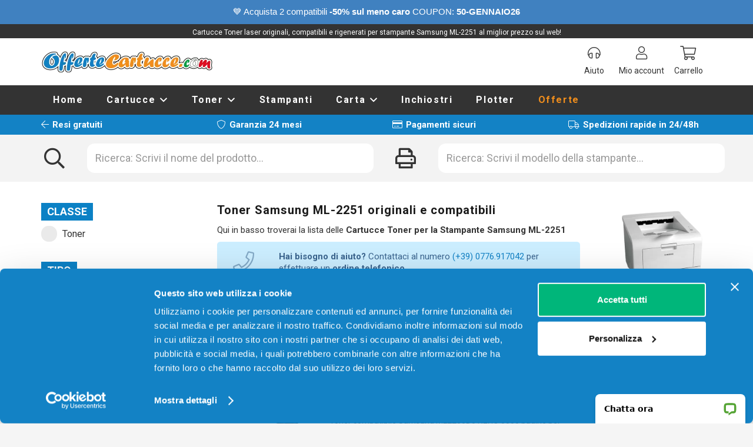

--- FILE ---
content_type: text/html; charset=UTF-8
request_url: https://www.offertecartucce.com/c/toner/toner-samsung/ml-2251/
body_size: 35699
content:
<!DOCTYPE HTML><html lang="it-IT"><head><meta charset="UTF-8">  <script defer src="[data-uri]"></script> <link rel="stylesheet" media="print" onload="this.onload=null;this.media='all';" id="ao_optimized_gfonts" href="https://fonts.googleapis.com/css?family=Roboto%3A400%2C700&amp;display=swap"><link rel="manifest" href="/manifest.json"><meta name='robots' content='index, follow, max-image-preview:large, max-snippet:-1, max-video-preview:-1' /><title>Toner Samsung ML-2251 originali e compatibili</title><meta name="description" content="Compra ora online, al miglior prezzo, Cartucce Toner per la Stampante Samsung ML-2251 compatibili e originali. Con Offertecartucce.com hai la Garanzia Soddisfatti o Rimborsati!" /><link rel="canonical" href="https://www.offertecartucce.com/c/toner/toner-samsung/ml-2251/" /><meta property="og:locale" content="it_IT" /><meta property="og:type" content="article" /><meta property="og:title" content="ML-2251 - Offertecartucce.com" /><meta property="og:url" content="https://www.offertecartucce.com/c/toner/toner-samsung/ml-2251/" /><meta property="og:site_name" content="Offertecartucce.com" /><meta property="og:image" content="https://www.offertecartucce.com/wp-content/uploads/2022/02/toner-samsung-ml-2251.jpg" /><meta property="og:image:width" content="400" /><meta property="og:image:height" content="400" /><meta property="og:image:type" content="image/jpeg" /><meta name="twitter:card" content="summary_large_image" /> <script type="application/ld+json" class="yoast-schema-graph">{"@context":"https://schema.org","@graph":[{"@type":"CollectionPage","@id":"https://www.offertecartucce.com/c/toner/toner-samsung/ml-2251/","url":"https://www.offertecartucce.com/c/toner/toner-samsung/ml-2251/","name":"ML-2251 - Offertecartucce.com","isPartOf":{"@id":"https://www.offertecartucce.com/#website"},"primaryImageOfPage":{"@id":"https://www.offertecartucce.com/c/toner/toner-samsung/ml-2251/#primaryimage"},"image":{"@id":"https://www.offertecartucce.com/c/toner/toner-samsung/ml-2251/#primaryimage"},"thumbnailUrl":"https://www.offertecartucce.com/wp-content/uploads/2022/02/toner-samsung-ml2250d5-compatibile-nero.jpg","breadcrumb":{"@id":"https://www.offertecartucce.com/c/toner/toner-samsung/ml-2251/#breadcrumb"},"inLanguage":"it-IT"},{"@type":"ImageObject","inLanguage":"it-IT","@id":"https://www.offertecartucce.com/c/toner/toner-samsung/ml-2251/#primaryimage","url":"https://www.offertecartucce.com/wp-content/uploads/2022/02/toner-samsung-ml2250d5-compatibile-nero.jpg","contentUrl":"https://www.offertecartucce.com/wp-content/uploads/2022/02/toner-samsung-ml2250d5-compatibile-nero.jpg","width":400,"height":400,"caption":"Foto principale Toner compatibile Samsung ML2250D5 NERO"},{"@type":"BreadcrumbList","@id":"https://www.offertecartucce.com/c/toner/toner-samsung/ml-2251/#breadcrumb","itemListElement":[{"@type":"ListItem","position":1,"name":"Home","item":"https://www.offertecartucce.com/"},{"@type":"ListItem","position":2,"name":"Toner","item":"https://www.offertecartucce.com/c/toner/"},{"@type":"ListItem","position":3,"name":"Toner Samsung","item":"https://www.offertecartucce.com/c/toner/toner-samsung/"},{"@type":"ListItem","position":4,"name":"ML-2251"}]},{"@type":"WebSite","@id":"https://www.offertecartucce.com/#website","url":"https://www.offertecartucce.com/","name":"Offertecartucce.com","description":"","potentialAction":[],"inLanguage":"it-IT"}]}</script> <link rel='dns-prefetch' href='//challenges.cloudflare.com' /><link href='https://fonts.gstatic.com' crossorigin='anonymous' rel='preconnect' /><meta name="viewport" content="width=device-width, initial-scale=1"><meta name="theme-color" content="#f5f5f5"><style id='wp-img-auto-sizes-contain-inline-css'>img:is([sizes=auto i],[sizes^="auto," i]){contain-intrinsic-size:3000px 1500px}
/*# sourceURL=wp-img-auto-sizes-contain-inline-css */</style><style id='wp-emoji-styles-inline-css'>img.wp-smiley, img.emoji {
		display: inline !important;
		border: none !important;
		box-shadow: none !important;
		height: 1em !important;
		width: 1em !important;
		margin: 0 0.07em !important;
		vertical-align: -0.1em !important;
		background: none !important;
		padding: 0 !important;
	}
/*# sourceURL=wp-emoji-styles-inline-css */</style><link rel='stylesheet' id='contact-form-7-css' href='https://www.offertecartucce.com/wp-content/cache/autoptimize/css/autoptimize_single_64ac31699f5326cb3c76122498b76f66.css' media='all' /><link rel='stylesheet' id='topbar-css' href='https://www.offertecartucce.com/wp-content/cache/autoptimize/css/autoptimize_single_fa1d58cc5cc2a7e6ddd23978c6ebf821.css' media='all' /><style id='woocommerce-inline-inline-css'>.woocommerce form .form-row .required { visibility: visible; }
/*# sourceURL=woocommerce-inline-inline-css */</style><link rel='stylesheet' id='brands-styles-css' href='https://www.offertecartucce.com/wp-content/cache/autoptimize/css/autoptimize_single_48d56016b20f151be4f24ba6d0eb1be4.css' media='all' /><link rel='stylesheet' id='us-style-css' href='https://www.offertecartucce.com/wp-content/themes/Impreza/css/style.min.css' media='all' /><link rel='stylesheet' id='us-woocommerce-css' href='https://www.offertecartucce.com/wp-content/themes/Impreza/common/css/plugins/woocommerce.min.css' media='all' /><link rel='stylesheet' id='theme-style-css' href='https://www.offertecartucce.com/wp-content/themes/Impreza-child/style.css' media='all' /> <script src="https://www.offertecartucce.com/wp-includes/js/jquery/jquery.min.js" id="jquery-core-js"></script> <script defer id="topbar_frontjs-js-extra" src="[data-uri]"></script> <script defer src="https://www.offertecartucce.com/wp-content/plugins/top-bar/inc/../js/tpbr_front.min.js" id="topbar_frontjs-js"></script> <script id="tp-js-js-extra">var trustpilot_settings = {"key":"pA2RALZGEVFLDrmd","TrustpilotScriptUrl":"https://invitejs.trustpilot.com/tp.min.js","IntegrationAppUrl":"//ecommscript-integrationapp.trustpilot.com","PreviewScriptUrl":"//ecommplugins-scripts.trustpilot.com/v2.1/js/preview.min.js","PreviewCssUrl":"//ecommplugins-scripts.trustpilot.com/v2.1/css/preview.min.css","PreviewWPCssUrl":"//ecommplugins-scripts.trustpilot.com/v2.1/css/preview_wp.css","WidgetScriptUrl":"//widget.trustpilot.com/bootstrap/v5/tp.widget.bootstrap.min.js"};
//# sourceURL=tp-js-js-extra</script> <script defer src="https://www.offertecartucce.com/wp-content/plugins/trustpilot-reviews/review/assets/js/headerScript.min.js" id="tp-js-js"></script> <script src="https://www.offertecartucce.com/wp-content/plugins/woocommerce/assets/js/jquery-blockui/jquery.blockUI.min.js" id="wc-jquery-blockui-js" defer data-wp-strategy="defer"></script> <script src="https://www.offertecartucce.com/wp-content/plugins/woocommerce/assets/js/js-cookie/js.cookie.min.js" id="wc-js-cookie-js" defer data-wp-strategy="defer"></script> <script defer id="woocommerce-js-extra" src="[data-uri]"></script> <script src="https://www.offertecartucce.com/wp-content/plugins/woocommerce/assets/js/frontend/woocommerce.min.js" id="woocommerce-js" defer data-wp-strategy="defer"></script> <script defer src="https://www.offertecartucce.com/wp-content/themes/Impreza-child/jquery.countdown.min.js" id="jquery.countdown.min.js-js"></script> <meta name="generator" content="WordPress 6.9" /><meta name="generator" content="WooCommerce 10.3.6" /> <script defer src="[data-uri]"></script> <script defer type="text/javascript" src="//widget.trustpilot.com/bootstrap/v5/tp.widget.bootstrap.min.js"></script> <style type="text/css">.hide_not_home {display:none!important}</style> <script defer src="https://www.googletagmanager.com/gtag/js?id=AW-1015746549"></script> <script defer src="[data-uri]"></script> <script defer type="text/javascript" charset="utf-8" src="https://ad4m.at/123aubpo.js"></script> <script defer src="[data-uri]"></script> <script defer src="[data-uri]"></script> <noscript><a href='https://www.clickcease.com' rel='nofollow'><img src='https://monitor.clickcease.com/stats/stats.aspx' alt='ClickCease'/></a></noscript> <script defer id="us_add_no_touch" src="[data-uri]"></script> <script defer id="us_color_scheme_switch_class" src="[data-uri]"></script> <noscript><style>.woocommerce-product-gallery{ opacity: 1 !important; }</style></noscript><meta name="generator" content="Powered by WPBakery Page Builder - drag and drop page builder for WordPress."/><link rel="icon" href="https://www.offertecartucce.com/wp-content/uploads/2022/03/icona-150x150.png" sizes="32x32" /><link rel="icon" href="https://www.offertecartucce.com/wp-content/uploads/2022/03/icona-300x300.png" sizes="192x192" /><link rel="apple-touch-icon" href="https://www.offertecartucce.com/wp-content/uploads/2022/03/icona-300x300.png" /><meta name="msapplication-TileImage" content="https://www.offertecartucce.com/wp-content/uploads/2022/03/icona-300x300.png" /> <noscript><style>.wpb_animate_when_almost_visible { opacity: 1; }</style></noscript><style id="us-icon-fonts">@font-face{font-display:swap;font-style:normal;font-family:"fontawesome";font-weight:900;src:url("https://www.offertecartucce.com/wp-content/themes/Impreza/fonts/fa-solid-900.woff2?ver=8.41") format("woff2")}.fas{font-family:"fontawesome";font-weight:900}@font-face{font-display:swap;font-style:normal;font-family:"fontawesome";font-weight:400;src:url("https://www.offertecartucce.com/wp-content/themes/Impreza/fonts/fa-regular-400.woff2?ver=8.41") format("woff2")}.far{font-family:"fontawesome";font-weight:400}@font-face{font-display:swap;font-style:normal;font-family:"fontawesome";font-weight:300;src:url("https://www.offertecartucce.com/wp-content/themes/Impreza/fonts/fa-light-300.woff2?ver=8.41") format("woff2")}.fal{font-family:"fontawesome";font-weight:300}@font-face{font-display:swap;font-style:normal;font-family:"Font Awesome 5 Duotone";font-weight:900;src:url("https://www.offertecartucce.com/wp-content/themes/Impreza/fonts/fa-duotone-900.woff2?ver=8.41") format("woff2")}.fad{font-family:"Font Awesome 5 Duotone";font-weight:900}.fad{position:relative}.fad:before{position:absolute}.fad:after{opacity:0.4}@font-face{font-display:swap;font-style:normal;font-family:"Font Awesome 5 Brands";font-weight:400;src:url("https://www.offertecartucce.com/wp-content/themes/Impreza/fonts/fa-brands-400.woff2?ver=8.41") format("woff2")}.fab{font-family:"Font Awesome 5 Brands";font-weight:400}@font-face{font-display:block;font-style:normal;font-family:"Material Icons";font-weight:400;src:url("https://www.offertecartucce.com/wp-content/themes/Impreza/fonts/material-icons.woff2?ver=8.41") format("woff2")}.material-icons{font-family:"Material Icons";font-weight:400}</style><style id="us-theme-options-css">:root{--color-header-middle-bg:#fff;--color-header-middle-bg-grad:#fff;--color-header-middle-text:#333;--color-header-middle-text-hover:#1382c5;--color-header-transparent-bg:transparent;--color-header-transparent-bg-grad:transparent;--color-header-transparent-text:#fff;--color-header-transparent-text-hover:#fff;--color-chrome-toolbar:#f5f5f5;--color-header-top-bg:#ffffff;--color-header-top-bg-grad:#ffffff;--color-header-top-text:#333;--color-header-top-text-hover:#1382c5;--color-header-top-transparent-bg:transparent;--color-header-top-transparent-bg-grad:transparent;--color-header-top-transparent-text:#ffffff;--color-header-top-transparent-text-hover:#fff;--color-content-bg:#fff;--color-content-bg-grad:#fff;--color-content-bg-alt:#f5f5f5;--color-content-bg-alt-grad:#f5f5f5;--color-content-border:#e8e8e8;--color-content-heading:#1a1a1a;--color-content-heading-grad:#1a1a1a;--color-content-text:#333;--color-content-link:#1382c5;--color-content-link-hover:#f18e1e;--color-content-primary:#1382c5;--color-content-primary-grad:#1382c5;--color-content-secondary:#f18e1e;--color-content-secondary-grad:#f18e1e;--color-content-faded:#999;--color-content-overlay:rgba(0,0,0,0.75);--color-content-overlay-grad:rgba(0,0,0,0.75);--color-alt-content-bg:#ffffff;--color-alt-content-bg-grad:#ffffff;--color-alt-content-bg-alt:#f5f5f5;--color-alt-content-bg-alt-grad:#f5f5f5;--color-alt-content-border:#e8e8e8;--color-alt-content-heading:#1a1a1a;--color-alt-content-heading-grad:#1a1a1a;--color-alt-content-text:#333;--color-alt-content-link:#1382c5;--color-alt-content-link-hover:#f18e1e;--color-alt-content-primary:#1382c5;--color-alt-content-primary-grad:#1382c5;--color-alt-content-secondary:#f18e1e;--color-alt-content-secondary-grad:#f18e1e;--color-alt-content-faded:#999;--color-alt-content-overlay:rgba(0,0,0,0.75);--color-alt-content-overlay-grad:rgba(0,0,0,0.75);--color-footer-bg:#ffffff;--color-footer-bg-grad:#ffffff;--color-footer-bg-alt:#f8f7f7;--color-footer-bg-alt-grad:#f8f7f7;--color-footer-border:#ffffff;--color-footer-heading:#515151;--color-footer-heading-grad:#515151;--color-footer-text:#6e7170;--color-footer-link:#6e7170;--color-footer-link-hover:#424242;--color-subfooter-bg:#ffffff;--color-subfooter-bg-grad:#ffffff;--color-subfooter-bg-alt:#f8f7f7;--color-subfooter-bg-alt-grad:#f8f7f7;--color-subfooter-border:#ffffff;--color-subfooter-heading:#515151;--color-subfooter-heading-grad:#515151;--color-subfooter-text:#6e7170;--color-subfooter-link:#6e7170;--color-subfooter-link-hover:#424242;--color-content-primary-faded:rgba(19,130,197,0.15);--box-shadow:0 5px 15px rgba(0,0,0,.15);--box-shadow-up:0 -5px 15px rgba(0,0,0,.15);--site-canvas-width:1300px;--site-content-width:1140px;--text-block-margin-bottom:0rem;--focus-outline-width:2px}:root{--font-family:Roboto,sans-serif;--font-size:18px;--line-height:24px;--font-weight:400;--bold-font-weight:700;--h1-font-family:Roboto,sans-serif;--h1-font-size:max( 3rem,3vw );--h1-line-height:1.2;--h1-font-weight:700;--h1-bold-font-weight:700;--h1-text-transform:none;--h1-font-style:normal;--h1-letter-spacing:0;--h1-margin-bottom:0.6em;--h2-font-family:var(--h1-font-family);--h2-font-size:max( 1.8rem,1.8vw );--h2-line-height:1.2;--h2-font-weight:var(--h1-font-weight);--h2-bold-font-weight:var(--h1-bold-font-weight);--h2-text-transform:var(--h1-text-transform);--h2-font-style:var(--h1-font-style);--h2-letter-spacing:0;--h2-margin-bottom:0.6em;--h3-font-family:var(--h1-font-family);--h3-font-size:max( 1.4rem,1.4vw );--h3-line-height:1.2;--h3-font-weight:var(--h1-font-weight);--h3-bold-font-weight:var(--h1-bold-font-weight);--h3-text-transform:var(--h1-text-transform);--h3-font-style:var(--h1-font-style);--h3-letter-spacing:0;--h3-margin-bottom:0.6em;--h4-font-family:var(--h1-font-family);--h4-font-size:max( 1.2rem,1.2vw );--h4-line-height:1.2;--h4-font-weight:var(--h1-font-weight);--h4-bold-font-weight:var(--h1-bold-font-weight);--h4-text-transform:var(--h1-text-transform);--h4-font-style:var(--h1-font-style);--h4-letter-spacing:0;--h4-margin-bottom:0.6em;--h5-font-family:var(--h1-font-family);--h5-font-size:max( 1.1rem,1.1vw );--h5-line-height:1.2;--h5-font-weight:var(--h1-font-weight);--h5-bold-font-weight:var(--h1-bold-font-weight);--h5-text-transform:var(--h1-text-transform);--h5-font-style:var(--h1-font-style);--h5-letter-spacing:0;--h5-margin-bottom:0.6em;--h6-font-family:var(--h1-font-family);--h6-font-size:max( 1rem,1vw );--h6-line-height:1.2;--h6-font-weight:var(--h1-font-weight);--h6-bold-font-weight:var(--h1-bold-font-weight);--h6-text-transform:var(--h1-text-transform);--h6-font-style:var(--h1-font-style);--h6-letter-spacing:0;--h6-margin-bottom:0.6em}@media (max-width:600px){:root{--font-size:16px}}h1{font-family:var(--h1-font-family,inherit);font-weight:var(--h1-font-weight,inherit);font-size:var(--h1-font-size,inherit);font-style:var(--h1-font-style,inherit);line-height:var(--h1-line-height,1.4);letter-spacing:var(--h1-letter-spacing,inherit);text-transform:var(--h1-text-transform,inherit);margin-bottom:var(--h1-margin-bottom,1.5rem)}h1>strong{font-weight:var(--h1-bold-font-weight,bold)}h2{font-family:var(--h2-font-family,inherit);font-weight:var(--h2-font-weight,inherit);font-size:var(--h2-font-size,inherit);font-style:var(--h2-font-style,inherit);line-height:var(--h2-line-height,1.4);letter-spacing:var(--h2-letter-spacing,inherit);text-transform:var(--h2-text-transform,inherit);margin-bottom:var(--h2-margin-bottom,1.5rem)}h2>strong{font-weight:var(--h2-bold-font-weight,bold)}h3{font-family:var(--h3-font-family,inherit);font-weight:var(--h3-font-weight,inherit);font-size:var(--h3-font-size,inherit);font-style:var(--h3-font-style,inherit);line-height:var(--h3-line-height,1.4);letter-spacing:var(--h3-letter-spacing,inherit);text-transform:var(--h3-text-transform,inherit);margin-bottom:var(--h3-margin-bottom,1.5rem)}h3>strong{font-weight:var(--h3-bold-font-weight,bold)}h4{font-family:var(--h4-font-family,inherit);font-weight:var(--h4-font-weight,inherit);font-size:var(--h4-font-size,inherit);font-style:var(--h4-font-style,inherit);line-height:var(--h4-line-height,1.4);letter-spacing:var(--h4-letter-spacing,inherit);text-transform:var(--h4-text-transform,inherit);margin-bottom:var(--h4-margin-bottom,1.5rem)}h4>strong{font-weight:var(--h4-bold-font-weight,bold)}h5{font-family:var(--h5-font-family,inherit);font-weight:var(--h5-font-weight,inherit);font-size:var(--h5-font-size,inherit);font-style:var(--h5-font-style,inherit);line-height:var(--h5-line-height,1.4);letter-spacing:var(--h5-letter-spacing,inherit);text-transform:var(--h5-text-transform,inherit);margin-bottom:var(--h5-margin-bottom,1.5rem)}h5>strong{font-weight:var(--h5-bold-font-weight,bold)}h6{font-family:var(--h6-font-family,inherit);font-weight:var(--h6-font-weight,inherit);font-size:var(--h6-font-size,inherit);font-style:var(--h6-font-style,inherit);line-height:var(--h6-line-height,1.4);letter-spacing:var(--h6-letter-spacing,inherit);text-transform:var(--h6-text-transform,inherit);margin-bottom:var(--h6-margin-bottom,1.5rem)}h6>strong{font-weight:var(--h6-bold-font-weight,bold)}body{background:var(--color-content-bg-alt)}@media (max-width:1230px){.l-main .aligncenter{max-width:calc(100vw - 5rem)}}@media (min-width:1281px){body.usb_preview .hide_on_default{opacity:0.25!important}.vc_hidden-lg,body:not(.usb_preview) .hide_on_default{display:none!important}.default_align_left{text-align:left;justify-content:flex-start}.default_align_right{text-align:right;justify-content:flex-end}.default_align_center{text-align:center;justify-content:center}.w-hwrapper.default_align_center>*{margin-left:calc( var(--hwrapper-gap,1.2rem) / 2 );margin-right:calc( var(--hwrapper-gap,1.2rem) / 2 )}.default_align_justify{justify-content:space-between}.w-hwrapper>.default_align_justify,.default_align_justify>.w-btn{width:100%}*:not(.w-hwrapper:not(.wrap))>.w-btn-wrapper:not([class*="default_align_none"]):not(.align_none){display:block;margin-inline-end:0}}@media (min-width:1025px) and (max-width:1280px){body.usb_preview .hide_on_laptops{opacity:0.25!important}.vc_hidden-md,body:not(.usb_preview) .hide_on_laptops{display:none!important}.laptops_align_left{text-align:left;justify-content:flex-start}.laptops_align_right{text-align:right;justify-content:flex-end}.laptops_align_center{text-align:center;justify-content:center}.w-hwrapper.laptops_align_center>*{margin-left:calc( var(--hwrapper-gap,1.2rem) / 2 );margin-right:calc( var(--hwrapper-gap,1.2rem) / 2 )}.laptops_align_justify{justify-content:space-between}.w-hwrapper>.laptops_align_justify,.laptops_align_justify>.w-btn{width:100%}*:not(.w-hwrapper:not(.wrap))>.w-btn-wrapper:not([class*="laptops_align_none"]):not(.align_none){display:block;margin-inline-end:0}.g-cols.via_grid[style*="--laptops-columns-gap"]{gap:var(--laptops-columns-gap,3rem)}}@media (min-width:601px) and (max-width:1024px){body.usb_preview .hide_on_tablets{opacity:0.25!important}.vc_hidden-sm,body:not(.usb_preview) .hide_on_tablets{display:none!important}.tablets_align_left{text-align:left;justify-content:flex-start}.tablets_align_right{text-align:right;justify-content:flex-end}.tablets_align_center{text-align:center;justify-content:center}.w-hwrapper.tablets_align_center>*{margin-left:calc( var(--hwrapper-gap,1.2rem) / 2 );margin-right:calc( var(--hwrapper-gap,1.2rem) / 2 )}.tablets_align_justify{justify-content:space-between}.w-hwrapper>.tablets_align_justify,.tablets_align_justify>.w-btn{width:100%}*:not(.w-hwrapper:not(.wrap))>.w-btn-wrapper:not([class*="tablets_align_none"]):not(.align_none){display:block;margin-inline-end:0}.g-cols.via_grid[style*="--tablets-columns-gap"]{gap:var(--tablets-columns-gap,3rem)}}@media (max-width:600px){body.usb_preview .hide_on_mobiles{opacity:0.25!important}.vc_hidden-xs,body:not(.usb_preview) .hide_on_mobiles{display:none!important}.mobiles_align_left{text-align:left;justify-content:flex-start}.mobiles_align_right{text-align:right;justify-content:flex-end}.mobiles_align_center{text-align:center;justify-content:center}.w-hwrapper.mobiles_align_center>*{margin-left:calc( var(--hwrapper-gap,1.2rem) / 2 );margin-right:calc( var(--hwrapper-gap,1.2rem) / 2 )}.mobiles_align_justify{justify-content:space-between}.w-hwrapper>.mobiles_align_justify,.mobiles_align_justify>.w-btn{width:100%}.w-hwrapper.stack_on_mobiles{display:block}.w-hwrapper.stack_on_mobiles>:not(script){display:block;margin:0 0 var(--hwrapper-gap,1.2rem)}.w-hwrapper.stack_on_mobiles>:last-child{margin-bottom:0}*:not(.w-hwrapper:not(.wrap))>.w-btn-wrapper:not([class*="mobiles_align_none"]):not(.align_none){display:block;margin-inline-end:0}.g-cols.via_grid[style*="--mobiles-columns-gap"]{gap:var(--mobiles-columns-gap,1.5rem)}}@media (max-width:600px){.g-cols.type_default>div[class*="vc_col-xs-"]{margin-top:1rem;margin-bottom:1rem}.g-cols>div:not([class*="vc_col-xs-"]){width:100%;margin:0 0 1.5rem}.g-cols.reversed>div:last-of-type{order:-1}.g-cols.type_boxes>div,.g-cols.reversed>div:first-child,.g-cols:not(.reversed)>div:last-child,.g-cols>div.has_bg_color{margin-bottom:0}.vc_col-xs-1{width:8.3333%}.vc_col-xs-2{width:16.6666%}.vc_col-xs-1\/5{width:20%}.vc_col-xs-3{width:25%}.vc_col-xs-4{width:33.3333%}.vc_col-xs-2\/5{width:40%}.vc_col-xs-5{width:41.6666%}.vc_col-xs-6{width:50%}.vc_col-xs-7{width:58.3333%}.vc_col-xs-3\/5{width:60%}.vc_col-xs-8{width:66.6666%}.vc_col-xs-9{width:75%}.vc_col-xs-4\/5{width:80%}.vc_col-xs-10{width:83.3333%}.vc_col-xs-11{width:91.6666%}.vc_col-xs-12{width:100%}.vc_col-xs-offset-0{margin-left:0}.vc_col-xs-offset-1{margin-left:8.3333%}.vc_col-xs-offset-2{margin-left:16.6666%}.vc_col-xs-offset-1\/5{margin-left:20%}.vc_col-xs-offset-3{margin-left:25%}.vc_col-xs-offset-4{margin-left:33.3333%}.vc_col-xs-offset-2\/5{margin-left:40%}.vc_col-xs-offset-5{margin-left:41.6666%}.vc_col-xs-offset-6{margin-left:50%}.vc_col-xs-offset-7{margin-left:58.3333%}.vc_col-xs-offset-3\/5{margin-left:60%}.vc_col-xs-offset-8{margin-left:66.6666%}.vc_col-xs-offset-9{margin-left:75%}.vc_col-xs-offset-4\/5{margin-left:80%}.vc_col-xs-offset-10{margin-left:83.3333%}.vc_col-xs-offset-11{margin-left:91.6666%}.vc_col-xs-offset-12{margin-left:100%}}@media (min-width:601px){.vc_col-sm-1{width:8.3333%}.vc_col-sm-2{width:16.6666%}.vc_col-sm-1\/5{width:20%}.vc_col-sm-3{width:25%}.vc_col-sm-4{width:33.3333%}.vc_col-sm-2\/5{width:40%}.vc_col-sm-5{width:41.6666%}.vc_col-sm-6{width:50%}.vc_col-sm-7{width:58.3333%}.vc_col-sm-3\/5{width:60%}.vc_col-sm-8{width:66.6666%}.vc_col-sm-9{width:75%}.vc_col-sm-4\/5{width:80%}.vc_col-sm-10{width:83.3333%}.vc_col-sm-11{width:91.6666%}.vc_col-sm-12{width:100%}.vc_col-sm-offset-0{margin-left:0}.vc_col-sm-offset-1{margin-left:8.3333%}.vc_col-sm-offset-2{margin-left:16.6666%}.vc_col-sm-offset-1\/5{margin-left:20%}.vc_col-sm-offset-3{margin-left:25%}.vc_col-sm-offset-4{margin-left:33.3333%}.vc_col-sm-offset-2\/5{margin-left:40%}.vc_col-sm-offset-5{margin-left:41.6666%}.vc_col-sm-offset-6{margin-left:50%}.vc_col-sm-offset-7{margin-left:58.3333%}.vc_col-sm-offset-3\/5{margin-left:60%}.vc_col-sm-offset-8{margin-left:66.6666%}.vc_col-sm-offset-9{margin-left:75%}.vc_col-sm-offset-4\/5{margin-left:80%}.vc_col-sm-offset-10{margin-left:83.3333%}.vc_col-sm-offset-11{margin-left:91.6666%}.vc_col-sm-offset-12{margin-left:100%}}@media (min-width:1025px){.vc_col-md-1{width:8.3333%}.vc_col-md-2{width:16.6666%}.vc_col-md-1\/5{width:20%}.vc_col-md-3{width:25%}.vc_col-md-4{width:33.3333%}.vc_col-md-2\/5{width:40%}.vc_col-md-5{width:41.6666%}.vc_col-md-6{width:50%}.vc_col-md-7{width:58.3333%}.vc_col-md-3\/5{width:60%}.vc_col-md-8{width:66.6666%}.vc_col-md-9{width:75%}.vc_col-md-4\/5{width:80%}.vc_col-md-10{width:83.3333%}.vc_col-md-11{width:91.6666%}.vc_col-md-12{width:100%}.vc_col-md-offset-0{margin-left:0}.vc_col-md-offset-1{margin-left:8.3333%}.vc_col-md-offset-2{margin-left:16.6666%}.vc_col-md-offset-1\/5{margin-left:20%}.vc_col-md-offset-3{margin-left:25%}.vc_col-md-offset-4{margin-left:33.3333%}.vc_col-md-offset-2\/5{margin-left:40%}.vc_col-md-offset-5{margin-left:41.6666%}.vc_col-md-offset-6{margin-left:50%}.vc_col-md-offset-7{margin-left:58.3333%}.vc_col-md-offset-3\/5{margin-left:60%}.vc_col-md-offset-8{margin-left:66.6666%}.vc_col-md-offset-9{margin-left:75%}.vc_col-md-offset-4\/5{margin-left:80%}.vc_col-md-offset-10{margin-left:83.3333%}.vc_col-md-offset-11{margin-left:91.6666%}.vc_col-md-offset-12{margin-left:100%}}@media (min-width:1281px){.vc_col-lg-1{width:8.3333%}.vc_col-lg-2{width:16.6666%}.vc_col-lg-1\/5{width:20%}.vc_col-lg-3{width:25%}.vc_col-lg-4{width:33.3333%}.vc_col-lg-2\/5{width:40%}.vc_col-lg-5{width:41.6666%}.vc_col-lg-6{width:50%}.vc_col-lg-7{width:58.3333%}.vc_col-lg-3\/5{width:60%}.vc_col-lg-8{width:66.6666%}.vc_col-lg-9{width:75%}.vc_col-lg-4\/5{width:80%}.vc_col-lg-10{width:83.3333%}.vc_col-lg-11{width:91.6666%}.vc_col-lg-12{width:100%}.vc_col-lg-offset-0{margin-left:0}.vc_col-lg-offset-1{margin-left:8.3333%}.vc_col-lg-offset-2{margin-left:16.6666%}.vc_col-lg-offset-1\/5{margin-left:20%}.vc_col-lg-offset-3{margin-left:25%}.vc_col-lg-offset-4{margin-left:33.3333%}.vc_col-lg-offset-2\/5{margin-left:40%}.vc_col-lg-offset-5{margin-left:41.6666%}.vc_col-lg-offset-6{margin-left:50%}.vc_col-lg-offset-7{margin-left:58.3333%}.vc_col-lg-offset-3\/5{margin-left:60%}.vc_col-lg-offset-8{margin-left:66.6666%}.vc_col-lg-offset-9{margin-left:75%}.vc_col-lg-offset-4\/5{margin-left:80%}.vc_col-lg-offset-10{margin-left:83.3333%}.vc_col-lg-offset-11{margin-left:91.6666%}.vc_col-lg-offset-12{margin-left:100%}}@media (min-width:601px) and (max-width:1024px){.g-cols.via_flex.type_default>div[class*="vc_col-md-"],.g-cols.via_flex.type_default>div[class*="vc_col-lg-"]{margin-top:1rem;margin-bottom:1rem}}@media (min-width:1025px) and (max-width:1280px){.g-cols.via_flex.type_default>div[class*="vc_col-lg-"]{margin-top:1rem;margin-bottom:1rem}}div[class|="vc_col"].stretched{container-type:inline-size}@container (width >= calc(100cqw - 2rem)) and (min-width:calc(768px - 2rem)){.g-cols.via_flex.type_default>div[class|="vc_col"].stretched>.vc_column-inner{margin:-1rem}}@media (max-width:767px){.l-canvas{overflow:hidden}.g-cols.stacking_default.reversed>div:last-of-type{order:-1}.g-cols.stacking_default.via_flex>div:not([class*="vc_col-xs"]){width:100%;margin:0 0 1.5rem}.g-cols.stacking_default.via_grid.mobiles-cols_1{grid-template-columns:100%}.g-cols.stacking_default.via_flex.type_boxes>div,.g-cols.stacking_default.via_flex.reversed>div:first-child,.g-cols.stacking_default.via_flex:not(.reversed)>div:last-child,.g-cols.stacking_default.via_flex>div.has_bg_color{margin-bottom:0}.g-cols.stacking_default.via_flex.type_default>.wpb_column.stretched{margin-left:-1rem;margin-right:-1rem}.g-cols.stacking_default.via_grid.mobiles-cols_1>.wpb_column.stretched,.g-cols.stacking_default.via_flex.type_boxes>.wpb_column.stretched{margin-left:var(--margin-inline-stretch);margin-right:var(--margin-inline-stretch)}.vc_column-inner.type_sticky>.wpb_wrapper,.vc_column_container.type_sticky>.vc_column-inner{top:0!important}}@media (min-width:768px){body:not(.rtl) .l-section.for_sidebar.at_left>div>.l-sidebar,.rtl .l-section.for_sidebar.at_right>div>.l-sidebar{order:-1}.vc_column_container.type_sticky>.vc_column-inner,.vc_column-inner.type_sticky>.wpb_wrapper{position:-webkit-sticky;position:sticky}.l-section.type_sticky{position:-webkit-sticky;position:sticky;top:0;z-index:21;transition:top 0.3s cubic-bezier(.78,.13,.15,.86) 0.1s}.header_hor .l-header.post_fixed.sticky_auto_hide{z-index:22}.admin-bar .l-section.type_sticky{top:32px}.l-section.type_sticky>.l-section-h{transition:padding-top 0.3s}.header_hor .l-header.pos_fixed:not(.down)~.l-main .l-section.type_sticky:not(:first-of-type){top:var(--header-sticky-height)}.admin-bar.header_hor .l-header.pos_fixed:not(.down)~.l-main .l-section.type_sticky:not(:first-of-type){top:calc( var(--header-sticky-height) + 32px )}.header_hor .l-header.pos_fixed.sticky:not(.down)~.l-main .l-section.type_sticky:first-of-type>.l-section-h{padding-top:var(--header-sticky-height)}.header_hor.headerinpos_bottom .l-header.pos_fixed.sticky:not(.down)~.l-main .l-section.type_sticky:first-of-type>.l-section-h{padding-bottom:var(--header-sticky-height)!important}}@media (max-width:600px){.w-form-row.for_submit[style*=btn-size-mobiles] .w-btn{font-size:var(--btn-size-mobiles)!important}}:focus-visible,input[type=checkbox]:focus-visible + i,input[type=checkbox]:focus-visible~.w-color-switch-box,.w-nav-arrow:focus-visible::before,.woocommerce-mini-cart-item:has(:focus-visible),.w-filter-item-value.w-btn:has(:focus-visible){outline-width:var(--focus-outline-width,2px );outline-style:solid;outline-offset:2px;outline-color:#1382c5}.w-toplink,.w-header-show{background:rgba(40,51,78,0.6)}.no-touch .w-toplink.active:hover,.no-touch .w-header-show:hover{background:var(--color-content-primary-grad)}button[type=submit]:not(.w-btn),input[type=submit]:not(.w-btn),.woocommerce .button.alt,.woocommerce .button.checkout,.woocommerce .button.add_to_cart_button,.us-nav-style_1>*,.navstyle_1>.owl-nav button,.us-btn-style_1{font-family:var(--font-family);font-style:normal;text-transform:none;font-size:16px;line-height:1.2!important;font-weight:700;letter-spacing:0em;padding:0.8em 1.8em;transition-duration:.3s;border-radius:0.7em;transition-timing-function:ease;--btn-height:calc(1.2em + 2 * 0.8em);background:#1382c5;border-color:transparent;border-image:none;color:#ffffff!important;box-shadow:0 0em 0em 0 transparent}button[type=submit]:not(.w-btn):before,input[type=submit]:not(.w-btn),.woocommerce .button.alt:before,.woocommerce .button.checkout:before,.woocommerce .button.add_to_cart_button:before,.us-nav-style_1>*:before,.navstyle_1>.owl-nav button:before,.us-btn-style_1:before{border-width:0px}.no-touch button[type=submit]:not(.w-btn):hover,.no-touch input[type=submit]:not(.w-btn):hover,.no-touch .woocommerce .button.alt:hover,.no-touch .woocommerce .button.checkout:hover,.no-touch .woocommerce .button.add_to_cart_button:hover,.w-filter-item-value.us-btn-style_1:has(input:checked),.us-nav-style_1>span.current,.no-touch .us-nav-style_1>a:hover,.no-touch .navstyle_1>.owl-nav button:hover,.no-touch .us-btn-style_1:hover{background:#0e5a7f;border-color:transparent;border-image:none;color:#ffffff!important;box-shadow:0 0em 0em 0 transparent}.woocommerce .button,.woocommerce .actions .button,.us-nav-style_2>*,.navstyle_2>.owl-nav button,.us-btn-style_2{font-family:var(--font-family);font-style:normal;text-transform:none;font-size:16px;line-height:1.2!important;font-weight:700;letter-spacing:0em;padding:0.8em 1.8em;transition-duration:.3s;border-radius:0.7em;transition-timing-function:ease;--btn-height:calc(1.2em + 2 * 0.8em);background:#f18e1e;border-color:transparent;border-image:none;color:#ffffff!important;box-shadow:0 0em 0em 0 transparent}.woocommerce .button:before,.woocommerce .actions .button:before,.us-nav-style_2>*:before,.navstyle_2>.owl-nav button:before,.us-btn-style_2:before{border-width:0px}.no-touch .woocommerce .button:hover,.no-touch .woocommerce .actions .button:hover,.w-filter-item-value.us-btn-style_2:has(input:checked),.us-nav-style_2>span.current,.no-touch .us-nav-style_2>a:hover,.no-touch .navstyle_2>.owl-nav button:hover,.no-touch .us-btn-style_2:hover{background:#c96f1f;border-color:transparent;border-image:none;color:#ffffff!important;box-shadow:0 0em 0em 0 transparent}:root{--inputs-font-family:inherit;--inputs-font-size:1rem;--inputs-font-weight:400;--inputs-letter-spacing:0em;--inputs-text-transform:none;--inputs-height:2.8rem;--inputs-padding:0.8rem;--inputs-checkbox-size:1.5em;--inputs-border-width:0px;--inputs-border-radius:0.7em;--inputs-background:#eaeaea;--inputs-border-color:transparent;--inputs-text-color:#333333;--inputs-box-shadow:0px 0px 0px 0px transparent ;--inputs-focus-background:#eaeaea;--inputs-focus-border-color:transparent;--inputs-focus-text-color:#333333;--inputs-focus-box-shadow:0px 0px 4px 1px rgba(51,51,51,0.3) inset}.leaflet-default-icon-path{background-image:url(http://www.offertecartucce.com/wp-content/themes/Impreza/common/css/vendor/images/marker-icon.png)}.woocommerce-product-gallery{--gallery-main-ratio:auto;--gallery-thumb-ratio:auto;--gallery-columns:1;--gallery-gap:1.5rem;--gallery-thumb-columns:4;--gallery-thumb-gap:4px;--gallery-thumb-width:6rem}</style><style id="us-current-header-css">.l-subheader.at_top,.l-subheader.at_top .w-dropdown-list,.l-subheader.at_top .type_mobile .w-nav-list.level_1{background:#333333;color:#ffffff}.no-touch .l-subheader.at_top a:hover,.no-touch .l-header.bg_transparent .l-subheader.at_top .w-dropdown.opened a:hover{color:#b9b9b9}.l-header.bg_transparent:not(.sticky) .l-subheader.at_top{background:var(--color-header-top-transparent-bg);color:var(--color-header-top-transparent-text)}.no-touch .l-header.bg_transparent:not(.sticky) .at_top .w-cart-link:hover,.no-touch .l-header.bg_transparent:not(.sticky) .at_top .w-text a:hover,.no-touch .l-header.bg_transparent:not(.sticky) .at_top .w-html a:hover,.no-touch .l-header.bg_transparent:not(.sticky) .at_top .w-nav>a:hover,.no-touch .l-header.bg_transparent:not(.sticky) .at_top .w-menu a:hover,.no-touch .l-header.bg_transparent:not(.sticky) .at_top .w-search>a:hover,.no-touch .l-header.bg_transparent:not(.sticky) .at_top .w-socials.shape_none.color_text a:hover,.no-touch .l-header.bg_transparent:not(.sticky) .at_top .w-socials.shape_none.color_link a:hover,.no-touch .l-header.bg_transparent:not(.sticky) .at_top .w-dropdown a:hover,.no-touch .l-header.bg_transparent:not(.sticky) .at_top .type_desktop .menu-item.level_1.opened>a,.no-touch .l-header.bg_transparent:not(.sticky) .at_top .type_desktop .menu-item.level_1:hover>a{color:var(--color-header-top-transparent-text-hover)}.l-subheader.at_middle,.l-subheader.at_middle .w-dropdown-list,.l-subheader.at_middle .type_mobile .w-nav-list.level_1{background:#ffffff;color:#333333}.no-touch .l-subheader.at_middle a:hover,.no-touch .l-header.bg_transparent .l-subheader.at_middle .w-dropdown.opened a:hover{color:#0b81c5}.l-header.bg_transparent:not(.sticky) .l-subheader.at_middle{background:var(--color-header-transparent-bg);color:var(--color-header-transparent-text)}.no-touch .l-header.bg_transparent:not(.sticky) .at_middle .w-cart-link:hover,.no-touch .l-header.bg_transparent:not(.sticky) .at_middle .w-text a:hover,.no-touch .l-header.bg_transparent:not(.sticky) .at_middle .w-html a:hover,.no-touch .l-header.bg_transparent:not(.sticky) .at_middle .w-nav>a:hover,.no-touch .l-header.bg_transparent:not(.sticky) .at_middle .w-menu a:hover,.no-touch .l-header.bg_transparent:not(.sticky) .at_middle .w-search>a:hover,.no-touch .l-header.bg_transparent:not(.sticky) .at_middle .w-socials.shape_none.color_text a:hover,.no-touch .l-header.bg_transparent:not(.sticky) .at_middle .w-socials.shape_none.color_link a:hover,.no-touch .l-header.bg_transparent:not(.sticky) .at_middle .w-dropdown a:hover,.no-touch .l-header.bg_transparent:not(.sticky) .at_middle .type_desktop .menu-item.level_1.opened>a,.no-touch .l-header.bg_transparent:not(.sticky) .at_middle .type_desktop .menu-item.level_1:hover>a{color:var(--color-header-transparent-text-hover)}.l-subheader.at_bottom,.l-subheader.at_bottom .w-dropdown-list,.l-subheader.at_bottom .type_mobile .w-nav-list.level_1{background:#333333;color:#ffffff}.no-touch .l-subheader.at_bottom a:hover,.no-touch .l-header.bg_transparent .l-subheader.at_bottom .w-dropdown.opened a:hover{color:#808080}.l-header.bg_transparent:not(.sticky) .l-subheader.at_bottom{background:var(--color-header-transparent-bg);color:var(--color-header-transparent-text)}.no-touch .l-header.bg_transparent:not(.sticky) .at_bottom .w-cart-link:hover,.no-touch .l-header.bg_transparent:not(.sticky) .at_bottom .w-text a:hover,.no-touch .l-header.bg_transparent:not(.sticky) .at_bottom .w-html a:hover,.no-touch .l-header.bg_transparent:not(.sticky) .at_bottom .w-nav>a:hover,.no-touch .l-header.bg_transparent:not(.sticky) .at_bottom .w-menu a:hover,.no-touch .l-header.bg_transparent:not(.sticky) .at_bottom .w-search>a:hover,.no-touch .l-header.bg_transparent:not(.sticky) .at_bottom .w-socials.shape_none.color_text a:hover,.no-touch .l-header.bg_transparent:not(.sticky) .at_bottom .w-socials.shape_none.color_link a:hover,.no-touch .l-header.bg_transparent:not(.sticky) .at_bottom .w-dropdown a:hover,.no-touch .l-header.bg_transparent:not(.sticky) .at_bottom .type_desktop .menu-item.level_1.opened>a,.no-touch .l-header.bg_transparent:not(.sticky) .at_bottom .type_desktop .menu-item.level_1:hover>a{color:var(--color-header-transparent-text-hover)}.header_ver .l-header{background:#ffffff;color:#333333}@media (min-width:1281px){.hidden_for_default{display:none!important}.l-header{position:relative;z-index:111}.l-subheader{margin:0 auto}.l-subheader.width_full{padding-left:1.5rem;padding-right:1.5rem}.l-subheader-h{display:flex;align-items:center;position:relative;margin:0 auto;max-width:var(--site-content-width,1200px);height:inherit}.w-header-show{display:none}.l-header.pos_fixed{position:fixed;left:var(--site-outline-width,0);right:var(--site-outline-width,0)}.l-header.pos_fixed:not(.notransition) .l-subheader{transition-property:transform,background,box-shadow,line-height,height,visibility;transition-duration:.3s;transition-timing-function:cubic-bezier(.78,.13,.15,.86)}.headerinpos_bottom.sticky_first_section .l-header.pos_fixed{position:fixed!important}.header_hor .l-header.sticky_auto_hide{transition:margin .3s cubic-bezier(.78,.13,.15,.86) .1s}.header_hor .l-header.sticky_auto_hide.down{margin-top:calc(-1.1 * var(--header-sticky-height,0px) )}.l-header.bg_transparent:not(.sticky) .l-subheader{box-shadow:none!important;background:none}.l-header.bg_transparent~.l-main .l-section.width_full.height_auto:first-of-type>.l-section-h{padding-top:0!important;padding-bottom:0!important}.l-header.pos_static.bg_transparent{position:absolute;left:var(--site-outline-width,0);right:var(--site-outline-width,0)}.l-subheader.width_full .l-subheader-h{max-width:none!important}.l-header.shadow_thin .l-subheader.at_middle,.l-header.shadow_thin .l-subheader.at_bottom{box-shadow:0 1px 0 rgba(0,0,0,0.08)}.l-header.shadow_wide .l-subheader.at_middle,.l-header.shadow_wide .l-subheader.at_bottom{box-shadow:0 3px 5px -1px rgba(0,0,0,0.1),0 2px 1px -1px rgba(0,0,0,0.05)}.header_hor .l-subheader-cell>.w-cart{margin-left:0;margin-right:0}:root{--header-height:154px;--header-sticky-height:150px}.l-header:before{content:'154'}.l-header.sticky:before{content:'150'}.l-subheader.at_top{line-height:24px;height:24px;overflow:visible;visibility:visible}.l-header.sticky .l-subheader.at_top{line-height:40px;height:40px;overflow:visible;visibility:visible}.l-subheader.at_middle{line-height:80px;height:80px;overflow:visible;visibility:visible}.l-header.sticky .l-subheader.at_middle{line-height:60px;height:60px;overflow:visible;visibility:visible}.l-subheader.at_bottom{line-height:50px;height:50px;overflow:visible;visibility:visible}.l-header.sticky .l-subheader.at_bottom{line-height:50px;height:50px;overflow:visible;visibility:visible}.headerinpos_above .l-header.pos_fixed{overflow:hidden;transition:transform 0.3s;transform:translate3d(0,-100%,0)}.headerinpos_above .l-header.pos_fixed.sticky{overflow:visible;transform:none}.headerinpos_above .l-header.pos_fixed~.l-section>.l-section-h,.headerinpos_above .l-header.pos_fixed~.l-main .l-section:first-of-type>.l-section-h{padding-top:0!important}.headerinpos_below .l-header.pos_fixed:not(.sticky){position:absolute;top:100%}.headerinpos_below .l-header.pos_fixed~.l-main>.l-section:first-of-type>.l-section-h{padding-top:0!important}.headerinpos_below .l-header.pos_fixed~.l-main .l-section.full_height:nth-of-type(2){min-height:100vh}.headerinpos_below .l-header.pos_fixed~.l-main>.l-section:nth-of-type(2)>.l-section-h{padding-top:var(--header-height)}.headerinpos_bottom .l-header.pos_fixed:not(.sticky){position:absolute;top:100vh}.headerinpos_bottom .l-header.pos_fixed~.l-main>.l-section:first-of-type>.l-section-h{padding-top:0!important}.headerinpos_bottom .l-header.pos_fixed~.l-main>.l-section:first-of-type>.l-section-h{padding-bottom:var(--header-height)}.headerinpos_bottom .l-header.pos_fixed.bg_transparent~.l-main .l-section.valign_center:not(.height_auto):first-of-type>.l-section-h{top:calc( var(--header-height) / 2 )}.headerinpos_bottom .l-header.pos_fixed:not(.sticky) .w-cart-dropdown,.headerinpos_bottom .l-header.pos_fixed:not(.sticky) .w-nav.type_desktop .w-nav-list.level_2{bottom:100%;transform-origin:0 100%}.headerinpos_bottom .l-header.pos_fixed:not(.sticky) .w-nav.type_mobile.m_layout_dropdown .w-nav-list.level_1{top:auto;bottom:100%;box-shadow:var(--box-shadow-up)}.headerinpos_bottom .l-header.pos_fixed:not(.sticky) .w-nav.type_desktop .w-nav-list.level_3,.headerinpos_bottom .l-header.pos_fixed:not(.sticky) .w-nav.type_desktop .w-nav-list.level_4{top:auto;bottom:0;transform-origin:0 100%}.headerinpos_bottom .l-header.pos_fixed:not(.sticky) .w-dropdown-list{top:auto;bottom:-0.4em;padding-top:0.4em;padding-bottom:2.4em}.admin-bar .l-header.pos_static.bg_solid~.l-main .l-section.full_height:first-of-type{min-height:calc( 100vh - var(--header-height) - 32px )}.admin-bar .l-header.pos_fixed:not(.sticky_auto_hide)~.l-main .l-section.full_height:not(:first-of-type){min-height:calc( 100vh - var(--header-sticky-height) - 32px )}.admin-bar.headerinpos_below .l-header.pos_fixed~.l-main .l-section.full_height:nth-of-type(2){min-height:calc(100vh - 32px)}}@media (min-width:1025px) and (max-width:1280px){.hidden_for_laptops{display:none!important}.l-header{position:relative;z-index:111}.l-subheader{margin:0 auto}.l-subheader.width_full{padding-left:1.5rem;padding-right:1.5rem}.l-subheader-h{display:flex;align-items:center;position:relative;margin:0 auto;max-width:var(--site-content-width,1200px);height:inherit}.w-header-show{display:none}.l-header.pos_fixed{position:fixed;left:var(--site-outline-width,0);right:var(--site-outline-width,0)}.l-header.pos_fixed:not(.notransition) .l-subheader{transition-property:transform,background,box-shadow,line-height,height,visibility;transition-duration:.3s;transition-timing-function:cubic-bezier(.78,.13,.15,.86)}.headerinpos_bottom.sticky_first_section .l-header.pos_fixed{position:fixed!important}.header_hor .l-header.sticky_auto_hide{transition:margin .3s cubic-bezier(.78,.13,.15,.86) .1s}.header_hor .l-header.sticky_auto_hide.down{margin-top:calc(-1.1 * var(--header-sticky-height,0px) )}.l-header.bg_transparent:not(.sticky) .l-subheader{box-shadow:none!important;background:none}.l-header.bg_transparent~.l-main .l-section.width_full.height_auto:first-of-type>.l-section-h{padding-top:0!important;padding-bottom:0!important}.l-header.pos_static.bg_transparent{position:absolute;left:var(--site-outline-width,0);right:var(--site-outline-width,0)}.l-subheader.width_full .l-subheader-h{max-width:none!important}.l-header.shadow_thin .l-subheader.at_middle,.l-header.shadow_thin .l-subheader.at_bottom{box-shadow:0 1px 0 rgba(0,0,0,0.08)}.l-header.shadow_wide .l-subheader.at_middle,.l-header.shadow_wide .l-subheader.at_bottom{box-shadow:0 3px 5px -1px rgba(0,0,0,0.1),0 2px 1px -1px rgba(0,0,0,0.05)}.header_hor .l-subheader-cell>.w-cart{margin-left:0;margin-right:0}:root{--header-height:154px;--header-sticky-height:150px}.l-header:before{content:'154'}.l-header.sticky:before{content:'150'}.l-subheader.at_top{line-height:24px;height:24px;overflow:visible;visibility:visible}.l-header.sticky .l-subheader.at_top{line-height:40px;height:40px;overflow:visible;visibility:visible}.l-subheader.at_middle{line-height:80px;height:80px;overflow:visible;visibility:visible}.l-header.sticky .l-subheader.at_middle{line-height:60px;height:60px;overflow:visible;visibility:visible}.l-subheader.at_bottom{line-height:50px;height:50px;overflow:visible;visibility:visible}.l-header.sticky .l-subheader.at_bottom{line-height:50px;height:50px;overflow:visible;visibility:visible}.headerinpos_above .l-header.pos_fixed{overflow:hidden;transition:transform 0.3s;transform:translate3d(0,-100%,0)}.headerinpos_above .l-header.pos_fixed.sticky{overflow:visible;transform:none}.headerinpos_above .l-header.pos_fixed~.l-section>.l-section-h,.headerinpos_above .l-header.pos_fixed~.l-main .l-section:first-of-type>.l-section-h{padding-top:0!important}.headerinpos_below .l-header.pos_fixed:not(.sticky){position:absolute;top:100%}.headerinpos_below .l-header.pos_fixed~.l-main>.l-section:first-of-type>.l-section-h{padding-top:0!important}.headerinpos_below .l-header.pos_fixed~.l-main .l-section.full_height:nth-of-type(2){min-height:100vh}.headerinpos_below .l-header.pos_fixed~.l-main>.l-section:nth-of-type(2)>.l-section-h{padding-top:var(--header-height)}.headerinpos_bottom .l-header.pos_fixed:not(.sticky){position:absolute;top:100vh}.headerinpos_bottom .l-header.pos_fixed~.l-main>.l-section:first-of-type>.l-section-h{padding-top:0!important}.headerinpos_bottom .l-header.pos_fixed~.l-main>.l-section:first-of-type>.l-section-h{padding-bottom:var(--header-height)}.headerinpos_bottom .l-header.pos_fixed.bg_transparent~.l-main .l-section.valign_center:not(.height_auto):first-of-type>.l-section-h{top:calc( var(--header-height) / 2 )}.headerinpos_bottom .l-header.pos_fixed:not(.sticky) .w-cart-dropdown,.headerinpos_bottom .l-header.pos_fixed:not(.sticky) .w-nav.type_desktop .w-nav-list.level_2{bottom:100%;transform-origin:0 100%}.headerinpos_bottom .l-header.pos_fixed:not(.sticky) .w-nav.type_mobile.m_layout_dropdown .w-nav-list.level_1{top:auto;bottom:100%;box-shadow:var(--box-shadow-up)}.headerinpos_bottom .l-header.pos_fixed:not(.sticky) .w-nav.type_desktop .w-nav-list.level_3,.headerinpos_bottom .l-header.pos_fixed:not(.sticky) .w-nav.type_desktop .w-nav-list.level_4{top:auto;bottom:0;transform-origin:0 100%}.headerinpos_bottom .l-header.pos_fixed:not(.sticky) .w-dropdown-list{top:auto;bottom:-0.4em;padding-top:0.4em;padding-bottom:2.4em}.admin-bar .l-header.pos_static.bg_solid~.l-main .l-section.full_height:first-of-type{min-height:calc( 100vh - var(--header-height) - 32px )}.admin-bar .l-header.pos_fixed:not(.sticky_auto_hide)~.l-main .l-section.full_height:not(:first-of-type){min-height:calc( 100vh - var(--header-sticky-height) - 32px )}.admin-bar.headerinpos_below .l-header.pos_fixed~.l-main .l-section.full_height:nth-of-type(2){min-height:calc(100vh - 32px)}}@media (min-width:900px) and (max-width:1024px){.hidden_for_tablets{display:none!important}.l-header{position:relative;z-index:111}.l-subheader{margin:0 auto}.l-subheader.width_full{padding-left:1.5rem;padding-right:1.5rem}.l-subheader-h{display:flex;align-items:center;position:relative;margin:0 auto;max-width:var(--site-content-width,1200px);height:inherit}.w-header-show{display:none}.l-header.pos_fixed{position:fixed;left:var(--site-outline-width,0);right:var(--site-outline-width,0)}.l-header.pos_fixed:not(.notransition) .l-subheader{transition-property:transform,background,box-shadow,line-height,height,visibility;transition-duration:.3s;transition-timing-function:cubic-bezier(.78,.13,.15,.86)}.headerinpos_bottom.sticky_first_section .l-header.pos_fixed{position:fixed!important}.header_hor .l-header.sticky_auto_hide{transition:margin .3s cubic-bezier(.78,.13,.15,.86) .1s}.header_hor .l-header.sticky_auto_hide.down{margin-top:calc(-1.1 * var(--header-sticky-height,0px) )}.l-header.bg_transparent:not(.sticky) .l-subheader{box-shadow:none!important;background:none}.l-header.bg_transparent~.l-main .l-section.width_full.height_auto:first-of-type>.l-section-h{padding-top:0!important;padding-bottom:0!important}.l-header.pos_static.bg_transparent{position:absolute;left:var(--site-outline-width,0);right:var(--site-outline-width,0)}.l-subheader.width_full .l-subheader-h{max-width:none!important}.l-header.shadow_thin .l-subheader.at_middle,.l-header.shadow_thin .l-subheader.at_bottom{box-shadow:0 1px 0 rgba(0,0,0,0.08)}.l-header.shadow_wide .l-subheader.at_middle,.l-header.shadow_wide .l-subheader.at_bottom{box-shadow:0 3px 5px -1px rgba(0,0,0,0.1),0 2px 1px -1px rgba(0,0,0,0.05)}.header_hor .l-subheader-cell>.w-cart{margin-left:0;margin-right:0}:root{--header-height:154px;--header-sticky-height:150px}.l-header:before{content:'154'}.l-header.sticky:before{content:'150'}.l-subheader.at_top{line-height:24px;height:24px;overflow:visible;visibility:visible}.l-header.sticky .l-subheader.at_top{line-height:40px;height:40px;overflow:visible;visibility:visible}.l-subheader.at_middle{line-height:80px;height:80px;overflow:visible;visibility:visible}.l-header.sticky .l-subheader.at_middle{line-height:60px;height:60px;overflow:visible;visibility:visible}.l-subheader.at_bottom{line-height:50px;height:50px;overflow:visible;visibility:visible}.l-header.sticky .l-subheader.at_bottom{line-height:50px;height:50px;overflow:visible;visibility:visible}}@media (max-width:899px){.hidden_for_mobiles{display:none!important}.l-subheader.at_bottom{display:none}.l-header{position:relative;z-index:111}.l-subheader{margin:0 auto}.l-subheader.width_full{padding-left:1.5rem;padding-right:1.5rem}.l-subheader-h{display:flex;align-items:center;position:relative;margin:0 auto;max-width:var(--site-content-width,1200px);height:inherit}.w-header-show{display:none}.l-header.pos_fixed{position:fixed;left:var(--site-outline-width,0);right:var(--site-outline-width,0)}.l-header.pos_fixed:not(.notransition) .l-subheader{transition-property:transform,background,box-shadow,line-height,height,visibility;transition-duration:.3s;transition-timing-function:cubic-bezier(.78,.13,.15,.86)}.headerinpos_bottom.sticky_first_section .l-header.pos_fixed{position:fixed!important}.header_hor .l-header.sticky_auto_hide{transition:margin .3s cubic-bezier(.78,.13,.15,.86) .1s}.header_hor .l-header.sticky_auto_hide.down{margin-top:calc(-1.1 * var(--header-sticky-height,0px) )}.l-header.bg_transparent:not(.sticky) .l-subheader{box-shadow:none!important;background:none}.l-header.bg_transparent~.l-main .l-section.width_full.height_auto:first-of-type>.l-section-h{padding-top:0!important;padding-bottom:0!important}.l-header.pos_static.bg_transparent{position:absolute;left:var(--site-outline-width,0);right:var(--site-outline-width,0)}.l-subheader.width_full .l-subheader-h{max-width:none!important}.l-header.shadow_thin .l-subheader.at_middle,.l-header.shadow_thin .l-subheader.at_bottom{box-shadow:0 1px 0 rgba(0,0,0,0.08)}.l-header.shadow_wide .l-subheader.at_middle,.l-header.shadow_wide .l-subheader.at_bottom{box-shadow:0 3px 5px -1px rgba(0,0,0,0.1),0 2px 1px -1px rgba(0,0,0,0.05)}.header_hor .l-subheader-cell>.w-cart{margin-left:0;margin-right:0}:root{--header-height:104px;--header-sticky-height:100px}.l-header:before{content:'104'}.l-header.sticky:before{content:'100'}.l-subheader.at_top{line-height:24px;height:24px;overflow:visible;visibility:visible}.l-header.sticky .l-subheader.at_top{line-height:40px;height:40px;overflow:visible;visibility:visible}.l-subheader.at_middle{line-height:80px;height:80px;overflow:visible;visibility:visible}.l-header.sticky .l-subheader.at_middle{line-height:60px;height:60px;overflow:visible;visibility:visible}.l-subheader.at_bottom{line-height:50px;height:50px;overflow:visible;visibility:visible}.l-header.sticky .l-subheader.at_bottom{line-height:50px;height:50px;overflow:visible;visibility:visible}}@media (min-width:1281px){.ush_image_1{height:36px!important}.l-header.sticky .ush_image_1{height:35px!important}}@media (min-width:1025px) and (max-width:1280px){.ush_image_1{height:36px!important}.l-header.sticky .ush_image_1{height:30px!important}}@media (min-width:900px) and (max-width:1024px){.ush_image_1{height:36px!important}.l-header.sticky .ush_image_1{height:25px!important}}@media (max-width:899px){.ush_image_1{height:36px!important}.l-header.sticky .ush_image_1{height:20px!important}}@media (min-width:1281px){.ush_image_2{height:36px!important}.l-header.sticky .ush_image_2{height:35px!important}}@media (min-width:1025px) and (max-width:1280px){.ush_image_2{height:36px!important}.l-header.sticky .ush_image_2{height:30px!important}}@media (min-width:900px) and (max-width:1024px){.ush_image_2{height:36px!important}.l-header.sticky .ush_image_2{height:25px!important}}@media (max-width:899px){.ush_image_2{height:36px!important}.l-header.sticky .ush_image_2{height:20px!important}}.header_hor .ush_menu_1.type_desktop .menu-item.level_1>a:not(.w-btn){padding-left:20px;padding-right:20px}.header_hor .ush_menu_1.type_desktop .menu-item.level_1>a.w-btn{margin-left:20px;margin-right:20px}.header_hor .ush_menu_1.type_desktop.align-edges>.w-nav-list.level_1{margin-left:-20px;margin-right:-20px}.header_ver .ush_menu_1.type_desktop .menu-item.level_1>a:not(.w-btn){padding-top:20px;padding-bottom:20px}.header_ver .ush_menu_1.type_desktop .menu-item.level_1>a.w-btn{margin-top:20px;margin-bottom:20px}.ush_menu_1.type_desktop .menu-item:not(.level_1){font-size:1rem}.ush_menu_1.type_mobile .w-nav-anchor.level_1,.ush_menu_1.type_mobile .w-nav-anchor.level_1 + .w-nav-arrow{font-size:1.1rem}.ush_menu_1.type_mobile .w-nav-anchor:not(.level_1),.ush_menu_1.type_mobile .w-nav-anchor:not(.level_1) + .w-nav-arrow{font-size:0.9rem}@media (min-width:1281px){.ush_menu_1 .w-nav-icon{--icon-size:22px;--icon-size-int:22}}@media (min-width:1025px) and (max-width:1280px){.ush_menu_1 .w-nav-icon{--icon-size:22px;--icon-size-int:22}}@media (min-width:900px) and (max-width:1024px){.ush_menu_1 .w-nav-icon{--icon-size:22px;--icon-size-int:22}}@media (max-width:899px){.ush_menu_1 .w-nav-icon{--icon-size:22px;--icon-size-int:22}}@media screen and (max-width:899px){.w-nav.ush_menu_1>.w-nav-list.level_1{display:none}.ush_menu_1 .w-nav-control{display:flex}}.no-touch .ush_menu_1 .w-nav-item.level_1.opened>a:not(.w-btn),.no-touch .ush_menu_1 .w-nav-item.level_1:hover>a:not(.w-btn){background:transparent;color:#909090}.ush_menu_1 .w-nav-item.level_1.current-menu-item>a:not(.w-btn),.ush_menu_1 .w-nav-item.level_1.current-menu-ancestor>a:not(.w-btn),.ush_menu_1 .w-nav-item.level_1.current-page-ancestor>a:not(.w-btn){background:transparent;color:#909090}.l-header.bg_transparent:not(.sticky) .ush_menu_1.type_desktop .w-nav-item.level_1.current-menu-item>a:not(.w-btn),.l-header.bg_transparent:not(.sticky) .ush_menu_1.type_desktop .w-nav-item.level_1.current-menu-ancestor>a:not(.w-btn),.l-header.bg_transparent:not(.sticky) .ush_menu_1.type_desktop .w-nav-item.level_1.current-page-ancestor>a:not(.w-btn){background:;color:}.ush_menu_1 .w-nav-list:not(.level_1){background:#ffffff;color:#333333}.no-touch .ush_menu_1 .w-nav-item:not(.level_1)>a:focus,.no-touch .ush_menu_1 .w-nav-item:not(.level_1):hover>a{background:#909090;color:#ffffff}.ush_menu_1 .w-nav-item:not(.level_1).current-menu-item>a,.ush_menu_1 .w-nav-item:not(.level_1).current-menu-ancestor>a,.ush_menu_1 .w-nav-item:not(.level_1).current-page-ancestor>a{background:#909090;color:#ffffff}@media (min-width:1281px){.ush_cart_1 .w-cart-link{font-size:26px}}@media (min-width:1025px) and (max-width:1280px){.ush_cart_1 .w-cart-link{font-size:24px}}@media (min-width:900px) and (max-width:1024px){.ush_cart_1 .w-cart-link{font-size:22px}}@media (max-width:899px){.ush_cart_1 .w-cart-link{font-size:20px}}.ush_menu_1{font-weight:700!important;font-size:16px!important;letter-spacing:0.1em!important}.ush_popup_1{color:#333333!important}.ush_text_1{color:#333333!important}.ush_cart_1{color:#333333!important}</style><style id="us-custom-css">.faq-popup a:hover,.punto-aiuto a:hover{text-decoration:underline!important}.box-add-to-cart-serie,.icona-ricerca,.slide_vp .w-text,.w-nav-control{text-align:center!important}.hide_not_home .title,.punto-aiuto .fa-check,.risultato-ricerca:hover,.scheda-prodotto .w-post-elm-before,.sku_list .w-post-elm-before,.time .number{font-weight:700!important}.ppcp-dcc-order-button,.time{float:left!important}.icona-carrello,.icona-mio-account,.w-popup.icona-aiuto{width:80px!important;line-height:22px!important;font-size:22px!important;text-align:center!important;margin-right:0!important}.icona-carrello .w-cart-link{width:auto!important}.icona-carrello .w-cart-icon{line-height:22px!important}.text-icon-header{display:block!important;margin-top:7px!important;font-size:14px}.piu-pixel{margin-top:8px!important}.punto-aiuto{font-size:16px}.punto-aiuto .fa-check{color:#3dc97f!important}.punto-aiuto a{color:#333!important;opacity:1!important;-webkit-transition:.2s ease-in-out!important;transition:.2s ease-in-out!important}.punto-aiuto a:hover{opacity:.85!important}.w-nav-list:not(.level_1){box-shadow:0 0 2px 0 rgba(51,51,51,.3)!important}.box-stampante,.layout_39303 .w-grid-item-h{box-shadow:0 .02rem .04rem rgba(51,51,51,.01),0 .07em .2rem rgba(51,51,51,.1)!important}.w-nav-anchor:not(.level_1){padding:.3em 20px!important}#menu-item-39742{color:#f18e1c!important}.ush_html_2{width:500px}.value-proposition-desktop{padding-top:5px!important;padding-bottom:5px!important;font-size:15px;font-weight:700!important}.icon-print-cat i,.icon-search-cat i,.menu-text{font-weight:400!important}.ricerca-personalizzata{background:#f3f3f3!important;padding-top:15px!important;padding-bottom:15px!important}.ricerca-personalizzata .vc_column-inner{padding-left:5px!important;padding-right:5px!important}.icona-ricerca{font-size:35px!important}.box-ricerca-sfondo,.ricerca-personalizzata input,.w-popup-trigger{background:#fff!important}.ush_html_1{line-height:1!important}.intestazione-personalizzata{font-size:12px}.value-proposition-mobile .dieci{width:10%!important;margin-bottom:0!important}.value-proposition-mobile .ottanta{width:80%!important;margin-bottom:0!important}.value-proposition-mobile{padding-top:5px!important;padding-bottom:5px!important}.slide_vp .w-text{width:100%!important;font-size:14px!important}.w-nav-icon>div{transform:translateY(0)!important}nav.type_mobile{width:80px;height:52px!important}.w-nav-control{height:22px!important;line-height:22px!important}.menu-text{letter-spacing:0!important;margin-left:0!important}.next,.prev{cursor:pointer}.mobile-margin{margin:-1px!important}.menu-footer .menu>li{margin-bottom:5px!important}.hide_not_home{background:#f3f3f3!important;padding-top:30px!important;padding-bottom:30px!important}.custom-message-pr .w-message-body,.hide_not_home section{padding:0!important}.icona-list.Altri,.icona-list.Ciano,.icona-list.Colore,.icona-list.Compatibile,.icona-list.Giallo,.icona-list.Magenta,.icona-list.Nero,.icona-list.Originale,.icona-list.alta{color:#fff;font-weight:700;padding:3px;border-radius:3px}.hide_not_home ul{font-size:15px;list-style-type:none!important;margin-left:0!important;line-height:20px}.descrizione-effettiva-coupon,.intestazione-famiglie,.sotto_cat h2,.time .number{font-size:16px!important}.box-stampante:hover,.no-touch .layout_39303 .w-grid-item-h:hover{box-shadow:0 .05rem .1rem rgba(51,51,51,.1),0 .17rem .5rem rgba(51,51,51,.15)!important}.icona-list.Compatibile{background:#0b81c5}.icona-list.Originale,.usg_post_custom_field_6{background:#f18e1c}.icona-list.alta{background:#a44c98}.icona-list.Nero{background:#1d1d1b}.icona-list.Ciano{background:#009fe3}.icona-list.Magenta{background:#e6007e}.icona-list.Giallo{background:#ffed00}.icona-list.Colore{background:#585093}.icona-list.Altri{background:#f39670}.icona-list.NO{display:none}.w-filter-item-title{text-transform:uppercase!important;background:#0b81c5!important;color:#fff!important;line-height:30px!important;padding-left:10px!important;padding-right:10px!important}.intestazione-countdown,.tabella-sconti-multipli .intestazione{letter-spacing:.05em!important;background:#c9741f!important;font-weight:700!important;text-transform:uppercase!important;text-align:center!important}.contenitore_countdown,.tabella-sconti-multipli{background:#f28c1d!important;padding:5px!important}.cta-telefono .w-message-body{padding:15px!important}.time{width:25%!important;text-align:center!important}.intestazione-countdown{border-radius:.7em .7em 0 0}.contenitore_countdown{border-radius:.7em!important;margin-top:10px!important;color:#fff!important;margin-bottom:10px!important}.no_view_cart_link a:not(.add_to_cart_button){background:#909090!important}.cta-custom .w-btn,.no_view_cart_link a:not(.add_to_cart_button):hover{background:#333!important}.errore-colore,.non-disponibile{color:#ff3a00!important}.ok-colore,.veloce{color:#20a038!important}.media{color:#f6a000!important}.lenta{color:#e95319!important}.striscia_multiplo{border-radius:0 0 .7em .7em!important}.layout_39303 .usg_vwrapper_1{width:400px}.layout_39303 .usg_vwrapper_2{width:198px}.sotto_cat .w-image a:hover{opacity:.7!important}.no_filter .usg_vwrapper_1{width:700px}.accordion_stampanti{margin-bottom:50px!important}.accordion_stampanti .w-tabs-section-header,.intestazione-contenuto-informativa-privacy,.intestazione-famiglie,.step-corrente{font-weight:700!important;letter-spacing:.05em!important}.box_ricerca .wpb_raw_code{width:100%!important}.widget_nav_menu .menu-item-37943{font-weight:700!important;color:#f18e1c!important}.scheda-prodotto .sped_gratis,.termini-informativa,.widget_nav_menu .menu-item,.woocommerce-cart .w-message-body{font-size:15px!important}.intestazione-box,.widget_nav_menu h2{letter-spacing:.05em!important}.brand-ga4,.coupon-rfmcube,.page-id-13 .woocommerce-form-login-toggle,.scheda-prodotto .stock,.stripe-cards-icon,.termini-informativa .optional,.termini-informativa .required,.woocommerce-MyAccount-navigation-link--ppcp-paypal-payment-tokens,.woocommerce-cart .cross-sells,.woocommerce-privacy-policy-text,.woocommerce-shipping-destination,.woocommerce-terms-and-conditions-wrapper{display:none!important}.tabella-sconti-multipli{border-radius:.7em!important;color:#fff!important;font-size:15px!important}.tabella-sconti-multipli .intestazione{border-radius:.7em .7em 0 0!important}.tabella-sconti-multipli td,.tabella-sconti-multipli th{padding:5px!important;border-color:rgba(255,255,255,.1)!important}.menu-home-clienti li,.metodi-pagamento,.risultato-ricerca,.shop_table .cart_item,.titolo_stampante{border-bottom:1px solid rgba(0,0,0,.1)!important}.cta-cartucce-toner .w-btn,.scheda-prodotto .contenitore_countdown{margin-top:0!important}.box-prodotto-non-disponibile{font-size:15px!important;text-align:center!important;border-radius:.7em!important;background:#f7f7f7!important;padding:10px!important;margin-top:-20px!important}.errore-colore,.ok-colore{line-height:18px!important;margin-top:10px!important}.box-prodotto-non-disponibile input[type=text]{background:#fff!important;font-size:15px!important;margin-top:10px!important;margin-bottom:10px!important}.box-prodotto-non-disponibile input[type=submit]{font-size:14px!important;width:100%!important;padding:10px!important}.box-prodotto-non-disponibile .intestazione{font-weight:700!important;letter-spacing:.02em!important}.prima_colonna_product{width:350px!important}.contenitore-metodi-pagamento{font-size:16px!important;width:250px!important;margin-left:50px!important;background:#f7f7f7!important;border-radius:.7em!important;color:#606060!important;padding:5px!important;margin-bottom:10px!important}#messaggio-consegna-fattura,.fattura{line-height:18px!important;color:#0b81c5!important;font-size:15px!important}.contenitore-metodi-pagamento .intestazione{text-align:center!important;font-weight:700!important;text-transform:uppercase!important;letter-spacing:.05em!important;background:#d3d3d3!important;border-radius:.7em .7em 0 0!important}.metodi-pagamento,.step-generale{padding:5px!important}.titolo_stampante{padding-bottom:0!important;font-size:15px!important;line-height:18px!important;margin-top:20px!important;letter-spacing:.05em!important}.w-toplink.active{bottom:60px!important}.img_responsive_p img{margin:0 auto!important}.us_custom_0c301691 li,.woocommerce ul#shipping_method li{margin:0!important}.box-black-friday .w-iconbox-icon,.tab-stampanti,.wc-proceed-to-checkout{margin-bottom:20px!important}.cart-collaterals{position:relative!important}#ship-to-different-address,.woocommerce-additional-fields,.woocommerce-cart .intestazione-box{clear:both!important}.shop_table .cart_item .product-name{font-size:14px!important;line-height:18px!important;letter-spacing:.05em!important}#risultati-punti-ritiro,.descrizione-coupon-box,.fattura,p#ppcp-cancel{margin-top:10px!important}.risultato-ricerca{cursor:pointer!important;padding:5px!important}.cta-telefono{font-size:15px!important;line-height:20px!important}.h2-categoria,.intestazione-lista-stampanti{line-height:1.5!important;letter-spacing:.1em!important}.woocommerce .shop_table td .button{margin:5px!important}#risultatiricercablog{position:absolute;background:#fff;padding:5px;margin-top:30px;border-radius:.7em;border:1px solid #ccc;z-index:1000;left:0;right:0;display:none}.percentuale-sconto-premium{color:#fff;font-weight:700;font-size:16px;border-radius:.7em;position:absolute;left:20px;top:20px;padding:10px;background:#f18e1c}.info-sped-prod{font-size:14px;margin-top:10px;font-weight:700;color:#20a038}.stampante_selezionata{background:#e2d156}.wpcf7-list-item{margin-right:0!important;margin-top:-5px!important}.modulo-diventa-rivenditore .wpcf7{background:rgba(0,0,0,.1);border-radius:.7em;padding:20px}.txt-privacy{font-size:12px!important}.dettagliinput,.telefonoinput{margin-bottom:15px}.modulo-diventa-rivenditore .wpcf7-submit,.modulo-diventa-rivenditore-lungo .wpcf7-submit,.modulo-guadagna-con-il-dropship .wpcf7-submit{margin-top:15px}.modulo-diventa-rivenditore-lungo,.modulo-guadagna-con-il-dropship{background:rgba(0,0,0,.05);border-radius:.7em;padding:20px;margin-top:20px;margin-bottom:20px}.descrizione_categoria h1,.descrizione_categoria h2,.descrizione_categoria h3,.descrizione_categoria h4,.descrizione_categoria h5,.descrizione_categoria h6,.subtitle_offerta{padding-top:0!important}.title_offerta{font-weight:400!important;font-size:30px!important;margin-bottom:10px!important}.subtitle_offerta{font-weight:400!important;font-size:20px!important}.menu-home-clienti li{margin-bottom:15px!important;padding-bottom:10px!important}.icon-next,.icon-prev,.icona-garanzia img{width:48px!important;height:48px!important}.intestazione-serie{margin-bottom:0!important}.prezzo-serie-cart{font-size:30px!important;font-weight:700!important;margin-top:20px!important;margin-bottom:20px!important}.edit-account fieldset{margin-top:-250px!important}.woocommerce-MyAccount-navigation-link--edit-account{display:none}.woocommerce-error{background:#f8d7da!important}.woocommerce-invalid input,.woocommerce-invalid select{box-shadow:0 0 0 1px red!important;border-color:red!important}.elimina-preferiti{margin-top:-50px!important;position:absolute!important;right:0!important;margin-right:20px!important;background:#ff3a00!important;color:#fff!important;padding:5px!important;border-radius:.7em!important;z-index:1000!important}#place_order,#ppc-button-ppcp-gateway,#ppcp-hosted-fields,.senza_chip{margin-top:20px!important}.us_custom_0c301691 p{margin:0 0 .5rem!important}#risultati-punti-ritiro,.contenuto-informativa-privacy p,.contenuto-informativa-privacy ul,.cta-margin-bottom,.field-pr,.intestazione-contenuto-informativa-privacy,.page-id-13 .woocommerce-form-login p{margin-bottom:10px!important}.icona-resi img{width:45px!important;height:45px!important}.resi .w-tabs-section{border-color:#24588d!important}.senza_chip{background:#fff2b2!important;font-size:15px!important;letter-spacing:.02em!important;padding:20px!important;border-radius:.7em!important}.codice-coupon-box,.descrizione-effettiva-coupon,.int-video{letter-spacing:.05em!important;font-weight:700!important}.box-stampante,.immagine-promozione img{border-radius:.7rem!important}.page-id-13 .woocommerce-form-login{display:block!important;padding-top:30px!important;padding-bottom:30px!important}.fix-icona-myaccount{margin-top:12px!important}.box-stampante{transition-duration:.3s!important}.box-stampante td{border:0!important}.box-coupon,.box-coupon-senza{background:#cef!important;border-radius:.7em 0!important;color:#3a648e!important;text-align:center!important;margin-bottom:20px!important}.box-coupon-senza,.custom-message-pr,.padding-custom-btn{padding:10px!important}.custom-message-pr .w-message-icon{width:3rem!important}.box-coupon{padding:20px 10px 10px!important}.codice-coupon-box{background:#fff!important;padding:10px!important;border:1px dashed #1382c5!important;color:#1382c5!important;font-size:20px!important}@media screen and (max-width:1230px){.sotto_cat h2{font-size:15px!important}}@media screen and (max-width:1210px){.no_filter .usg_vwrapper_1{width:650px!important}}@media screen and (max-width:1200px){.ush_html_2{width:300px!important}.no_view_cart_link a{font-size:15px!important}}@media screen and (max-width:1180px){.sotto_cat h2{font-size:14px!important}}@media screen and (max-width:1160px){.no_filter .usg_vwrapper_1{width:600px!important}}@media screen and (max-width:1150px){.intestazione-personalizzata{font-size:11px!important}.value-proposition-desktop{font-size:13px!important}}@media screen and (max-width:1140px){.no_view_cart_link a{font-size:14px!important}}@media screen and (max-width:1110px){.no_filter .usg_vwrapper_1{width:550px!important}}@media screen and (max-width:1090px){.no_view_cart_link a{font-size:13px!important}}@media screen and (max-width:1080px){a.w-nav-anchor.level_1{font-size:14px!important}}@media screen and (max-width:1060px){.no_filter .usg_vwrapper_1{width:500px!important}}@media screen and (max-width:1050px){.layout_39303 .lenta,.layout_39303 .media,.layout_39303 .non-disponibile,.layout_39303 .veloce{font-size:13px!important}}@media screen and (max-width:1040px){.no_view_cart_link a{font-size:12px!important}}@media screen and (max-width:1024px){.riga_prodotto_list{flex-direction:column!important}.riga-pers .wpb_column,.riga_prodotto_list .w-vwrapper,.scheda-prodotto .vc_col-sm-4,.scheda-prodotto .vc_col-sm-8{width:100%!important}.riga_prodotto_list .usg_post_image_1{margin:0 auto!important}.riga_prodotto_list .usg_vwrapper_1{padding:20px!important}.riga_prodotto_list .usg_post_custom_field_4{margin-bottom:0!important;border-radius:0 0 .7em .7em!important}.riga_prodotto_list .intestazione-countdown{border-radius:0!important}.no_view_cart_link{margin-bottom:10px!important}.no_view_cart_link a{font-size:16px!important}.layout_39303 .lenta,.layout_39303 .media,.layout_39303 .non-disponibile,.layout_39303 .veloce{font-size:15px!important}.usg_post_custom_field_6{margin-top:-9px!important;background:#c9741f!important}}@media screen and (max-width:1020px){a.w-nav-anchor.level_1{padding-left:15px!important;padding-right:15px!important}}@media screen and (max-width:1000px){.value-proposition-desktop{font-size:12px!important}.at_top{height:48px!important}.ush_menu_1{font-size:16px!important}.lista-stampanti-riga .vc_col-sm-4{width:100%!important;margin-bottom:0!important}}@media screen and (max-width:970px){.hide_not_home ul{font-size:11px!important;line-height:16px!important}}@media screen and (max-width:950px){.ush_html_2{display:none!important}.sezione-menu-footer .vc_custom_heading{font-size:13px!important}.menu-footer .menu>li{font-size:11px!important}a.w-nav-anchor.level_1{padding-left:12px!important;padding-right:12px!important}}@media screen and (max-width:940px){.value-proposition-desktop{font-size:11px!important}}@media screen and (min-width:891px){.value-proposition-mobile{display:none}}@media screen and (max-width:890px){.value-proposition-desktop{display:none!important}}@media screen and (min-width:769px){.ush_image_2{display:none!important}}@media screen and (max-width:768px){.icona-search,.modulo-search{margin-bottom:10px!important}.icona-search{width:10%!important}.modulo-search{width:90%!important}.fix{margin-bottom:0!important}.immagine-popup,.ush_image_1{display:none!important}.mobile-title-faq .vc_col-sm-6:first-child{width:70%!important}.mobile-title-faq .vc_col-sm-6:last-child{width:30%!important}.mobile-padding{padding:45px!important}.prodotti-box{flex-direction:column!important}.prodotti-box .w-vwrapper{width:100%!important}.prodotti-box .contenitore-metodi-pagamento,.prodotti-box .contenitore_countdown,.prodotti-box .sconti-multipli-box{margin-left:0!important;width:100%!important}}@media screen and (max-width:500px){.at_top{height:72px!important}}@media screen and (max-width:450px){.punto-aiuto,.us_custom_9c33410b{font-size:13px!important}.us_custom_d7a0120c,.us_custom_f13d8c39{font-size:15px!important}}@media screen and (max-width:430px){.text-icon-header{font-size:12px!important}.ush_cart_1,.ush_popup_1,.ush_text_1,nav.type_mobile{width:65px!important}}.contenuto-informativa-privacy,.privacy-checkout,.senza_chip_categoria{font-size:14px!important}#sm-optin_field{margin-top:-20px!important}.int-video{margin-top:30px!important}.senza_chip_categoria{background:#fff2b2!important;letter-spacing:.02em!important;padding:5px!important;border-radius:.7em!important}.riga-step{margin-bottom:20px!important;background:#eee!important;margin-left:0!important;margin-right:0!important}.step-completato{background:#f18e1e!important;color:#fff!important}@media screen and (min-width:768px) and (max-width:885px){.step-generale{font-size:14px!important}}.riga-step i.fal{width:22px!important;text-align:center!important}.post_content img{max-width:100%!important}.descrizione_categoria{letter-spacing:.05em!important;line-height:1.5!important}.descrizione_categoria p{margin-bottom:15px!important}.descrizione_categoria h1,.descrizione_categoria h2,.descrizione_categoria h3,.descrizione_categoria h4,.descrizione_categoria h5,.descrizione_categoria h6{text-align:left!important;letter-spacing:.1em!important}.h2-categoria{font-size:1.5rem!important;margin-bottom:5px!important}.intestazione-lista-stampanti{font-size:1.3rem!important;font-weight:700!important;margin-bottom:20px!important}.collegamento-stampante-categoria{display:block!important;letter-spacing:.05em!important;height:45px!important;line-height:1.2!important}.faq-tassonomie .w-tabs-section-title{font-size:16px!important;font-weight:700!important;letter-spacing:.1em!important}.faq-tassonomie .w-tabs-section-content{font-size:16px!important;letter-spacing:.05em!important}@media screen and (max-width:510px){.riga-ricerca-categoria .vc_column-inner{padding:0!important}}@media screen and (max-width:470px){.riga-ricerca-categoria input{font-size:14px!important}}@media screen and (max-width:425px){.riga-ricerca-categoria .w-iconbox-icon{font-size:24px!important}}.riga-ricerca-categoria{padding:20px}@media screen and (max-width:415px){.riga-ricerca-categoria{padding-left:10px!important;padding-right:10px!important}}.cta-cartucce-toner .w-actionbox-title,.tab-stampanti .w-tabs-section-title{font-weight:700!important;letter-spacing:.1em!important}.cta-cartucce-toner{padding:1.5rem 2rem!important;border-radius:5px 0!important}.box-black-friday .w-iconbox-text,.cta-cartucce-toner .w-actionbox-description{font-size:15px!important;letter-spacing:.05em!important}.sotto_cat h4{font-size:18px!important;letter-spacing:.1em!important}.box-black-friday .w-iconbox-title{font-size:22px!important;font-weight:700!important;letter-spacing:.1em!important}.box-black-friday .w-iconbox-title:hover{color:#000!important}@media screen and (max-width:1144px){.value-proposition-contenuto .vc_col-sm-3{width:50%!important;margin-bottom:0!important}}@media screen and (max-width:617px){.value-proposition-contenuto .vc_col-sm-3{width:100%!important}}.cta-custom{background:#f5f5f5!important;color:#333!important}.cta-custom .w-btn:hover{background:#000!important}.descrizione_categoria h2{font-size:25px!important}.descrizione_categoria h3{font-size:1.3rem!important}@media screen and (max-width:600px){.w-popup-box-content[style*=padding]{padding:0!important}.mobile-padding{padding:24px!important}#menu-area-clienti li,#menu-area-clienti-1 li,#menu-azienda li,#menu-condizioni-di-vendita li,#menu-garanzie li{margin-bottom:5px!important}.woocommerce .cart .quantity{margin-bottom:10px!important}.single_add_to_cart_button{margin-top:-10px!important}.stampanti-immagini .vc_col-sm-2{width:50%!important}}.fix-border,.woocommerce-checkout-payment input[type=radio],input.shipping_method{border:1px solid #000!important}.payment_method_ppcp-credit-card-gateway label{margin-left:-5px!important}@media screen and (min-width:768px){.step-info .w-text-h .w-text-value span{display:none!important}}@media screen and (max-width:767px){.sotto_cat{width:50%!important}.riga-step .wpb_column{margin-bottom:0!important}.step-nascondere{display:none!important}}</style><style id="us-design-options-css">.us_custom_8591a7b2{padding-left:0px!important;padding-right:0px!important}.us_custom_3188818e{padding-top:20px!important}.us_custom_f13d8c39{font-weight:700!important;margin-bottom:15px!important}.us_custom_3090c82c{margin-bottom:10px!important}.us_custom_d7a0120c{font-weight:700!important;margin-top:50px!important;margin-bottom:15px!important}.us_custom_6a4d3d6c{padding-top:1rem!important;padding-bottom:1rem!important}.us_custom_9de87d4e{font-weight:700!important}.us_custom_9c33410b{margin-bottom:5px!important}.us_custom_f3e8b63e{font-size:20px!important;letter-spacing:0.05em!important}.us_custom_650541cb{font-size:15px!important;line-height:20px!important;margin-bottom:10px!important}.us_custom_8d5aa4e2{margin-bottom:20px!important}.us_custom_0059df8e{width:150px!important;height:150px!important;margin-left:auto!important;margin-bottom:20px!important;margin-right:auto!important}.us_custom_0976d5f2{font-size:15px!important;margin-bottom:10px!important;padding:10px!important;background:#f3f3f3!important}.us_custom_80a192e9{font-size:15px!important}.us_custom_4fd89a8b{margin-top:10px!important;margin-bottom:10px!important}.us_custom_ee7a23b3{max-height:50px!important}.us_custom_779e442e{text-align:center!important;font-size:13px!important;letter-spacing:0.05em!important;margin-top:20px!important}</style><style id='global-styles-inline-css'>:root{--wp--preset--aspect-ratio--square: 1;--wp--preset--aspect-ratio--4-3: 4/3;--wp--preset--aspect-ratio--3-4: 3/4;--wp--preset--aspect-ratio--3-2: 3/2;--wp--preset--aspect-ratio--2-3: 2/3;--wp--preset--aspect-ratio--16-9: 16/9;--wp--preset--aspect-ratio--9-16: 9/16;--wp--preset--color--black: #000000;--wp--preset--color--cyan-bluish-gray: #abb8c3;--wp--preset--color--white: #ffffff;--wp--preset--color--pale-pink: #f78da7;--wp--preset--color--vivid-red: #cf2e2e;--wp--preset--color--luminous-vivid-orange: #ff6900;--wp--preset--color--luminous-vivid-amber: #fcb900;--wp--preset--color--light-green-cyan: #7bdcb5;--wp--preset--color--vivid-green-cyan: #00d084;--wp--preset--color--pale-cyan-blue: #8ed1fc;--wp--preset--color--vivid-cyan-blue: #0693e3;--wp--preset--color--vivid-purple: #9b51e0;--wp--preset--gradient--vivid-cyan-blue-to-vivid-purple: linear-gradient(135deg,rgb(6,147,227) 0%,rgb(155,81,224) 100%);--wp--preset--gradient--light-green-cyan-to-vivid-green-cyan: linear-gradient(135deg,rgb(122,220,180) 0%,rgb(0,208,130) 100%);--wp--preset--gradient--luminous-vivid-amber-to-luminous-vivid-orange: linear-gradient(135deg,rgb(252,185,0) 0%,rgb(255,105,0) 100%);--wp--preset--gradient--luminous-vivid-orange-to-vivid-red: linear-gradient(135deg,rgb(255,105,0) 0%,rgb(207,46,46) 100%);--wp--preset--gradient--very-light-gray-to-cyan-bluish-gray: linear-gradient(135deg,rgb(238,238,238) 0%,rgb(169,184,195) 100%);--wp--preset--gradient--cool-to-warm-spectrum: linear-gradient(135deg,rgb(74,234,220) 0%,rgb(151,120,209) 20%,rgb(207,42,186) 40%,rgb(238,44,130) 60%,rgb(251,105,98) 80%,rgb(254,248,76) 100%);--wp--preset--gradient--blush-light-purple: linear-gradient(135deg,rgb(255,206,236) 0%,rgb(152,150,240) 100%);--wp--preset--gradient--blush-bordeaux: linear-gradient(135deg,rgb(254,205,165) 0%,rgb(254,45,45) 50%,rgb(107,0,62) 100%);--wp--preset--gradient--luminous-dusk: linear-gradient(135deg,rgb(255,203,112) 0%,rgb(199,81,192) 50%,rgb(65,88,208) 100%);--wp--preset--gradient--pale-ocean: linear-gradient(135deg,rgb(255,245,203) 0%,rgb(182,227,212) 50%,rgb(51,167,181) 100%);--wp--preset--gradient--electric-grass: linear-gradient(135deg,rgb(202,248,128) 0%,rgb(113,206,126) 100%);--wp--preset--gradient--midnight: linear-gradient(135deg,rgb(2,3,129) 0%,rgb(40,116,252) 100%);--wp--preset--font-size--small: 13px;--wp--preset--font-size--medium: 20px;--wp--preset--font-size--large: 36px;--wp--preset--font-size--x-large: 42px;--wp--preset--spacing--20: 0.44rem;--wp--preset--spacing--30: 0.67rem;--wp--preset--spacing--40: 1rem;--wp--preset--spacing--50: 1.5rem;--wp--preset--spacing--60: 2.25rem;--wp--preset--spacing--70: 3.38rem;--wp--preset--spacing--80: 5.06rem;--wp--preset--shadow--natural: 6px 6px 9px rgba(0, 0, 0, 0.2);--wp--preset--shadow--deep: 12px 12px 50px rgba(0, 0, 0, 0.4);--wp--preset--shadow--sharp: 6px 6px 0px rgba(0, 0, 0, 0.2);--wp--preset--shadow--outlined: 6px 6px 0px -3px rgb(255, 255, 255), 6px 6px rgb(0, 0, 0);--wp--preset--shadow--crisp: 6px 6px 0px rgb(0, 0, 0);}:where(.is-layout-flex){gap: 0.5em;}:where(.is-layout-grid){gap: 0.5em;}body .is-layout-flex{display: flex;}.is-layout-flex{flex-wrap: wrap;align-items: center;}.is-layout-flex > :is(*, div){margin: 0;}body .is-layout-grid{display: grid;}.is-layout-grid > :is(*, div){margin: 0;}:where(.wp-block-columns.is-layout-flex){gap: 2em;}:where(.wp-block-columns.is-layout-grid){gap: 2em;}:where(.wp-block-post-template.is-layout-flex){gap: 1.25em;}:where(.wp-block-post-template.is-layout-grid){gap: 1.25em;}.has-black-color{color: var(--wp--preset--color--black) !important;}.has-cyan-bluish-gray-color{color: var(--wp--preset--color--cyan-bluish-gray) !important;}.has-white-color{color: var(--wp--preset--color--white) !important;}.has-pale-pink-color{color: var(--wp--preset--color--pale-pink) !important;}.has-vivid-red-color{color: var(--wp--preset--color--vivid-red) !important;}.has-luminous-vivid-orange-color{color: var(--wp--preset--color--luminous-vivid-orange) !important;}.has-luminous-vivid-amber-color{color: var(--wp--preset--color--luminous-vivid-amber) !important;}.has-light-green-cyan-color{color: var(--wp--preset--color--light-green-cyan) !important;}.has-vivid-green-cyan-color{color: var(--wp--preset--color--vivid-green-cyan) !important;}.has-pale-cyan-blue-color{color: var(--wp--preset--color--pale-cyan-blue) !important;}.has-vivid-cyan-blue-color{color: var(--wp--preset--color--vivid-cyan-blue) !important;}.has-vivid-purple-color{color: var(--wp--preset--color--vivid-purple) !important;}.has-black-background-color{background-color: var(--wp--preset--color--black) !important;}.has-cyan-bluish-gray-background-color{background-color: var(--wp--preset--color--cyan-bluish-gray) !important;}.has-white-background-color{background-color: var(--wp--preset--color--white) !important;}.has-pale-pink-background-color{background-color: var(--wp--preset--color--pale-pink) !important;}.has-vivid-red-background-color{background-color: var(--wp--preset--color--vivid-red) !important;}.has-luminous-vivid-orange-background-color{background-color: var(--wp--preset--color--luminous-vivid-orange) !important;}.has-luminous-vivid-amber-background-color{background-color: var(--wp--preset--color--luminous-vivid-amber) !important;}.has-light-green-cyan-background-color{background-color: var(--wp--preset--color--light-green-cyan) !important;}.has-vivid-green-cyan-background-color{background-color: var(--wp--preset--color--vivid-green-cyan) !important;}.has-pale-cyan-blue-background-color{background-color: var(--wp--preset--color--pale-cyan-blue) !important;}.has-vivid-cyan-blue-background-color{background-color: var(--wp--preset--color--vivid-cyan-blue) !important;}.has-vivid-purple-background-color{background-color: var(--wp--preset--color--vivid-purple) !important;}.has-black-border-color{border-color: var(--wp--preset--color--black) !important;}.has-cyan-bluish-gray-border-color{border-color: var(--wp--preset--color--cyan-bluish-gray) !important;}.has-white-border-color{border-color: var(--wp--preset--color--white) !important;}.has-pale-pink-border-color{border-color: var(--wp--preset--color--pale-pink) !important;}.has-vivid-red-border-color{border-color: var(--wp--preset--color--vivid-red) !important;}.has-luminous-vivid-orange-border-color{border-color: var(--wp--preset--color--luminous-vivid-orange) !important;}.has-luminous-vivid-amber-border-color{border-color: var(--wp--preset--color--luminous-vivid-amber) !important;}.has-light-green-cyan-border-color{border-color: var(--wp--preset--color--light-green-cyan) !important;}.has-vivid-green-cyan-border-color{border-color: var(--wp--preset--color--vivid-green-cyan) !important;}.has-pale-cyan-blue-border-color{border-color: var(--wp--preset--color--pale-cyan-blue) !important;}.has-vivid-cyan-blue-border-color{border-color: var(--wp--preset--color--vivid-cyan-blue) !important;}.has-vivid-purple-border-color{border-color: var(--wp--preset--color--vivid-purple) !important;}.has-vivid-cyan-blue-to-vivid-purple-gradient-background{background: var(--wp--preset--gradient--vivid-cyan-blue-to-vivid-purple) !important;}.has-light-green-cyan-to-vivid-green-cyan-gradient-background{background: var(--wp--preset--gradient--light-green-cyan-to-vivid-green-cyan) !important;}.has-luminous-vivid-amber-to-luminous-vivid-orange-gradient-background{background: var(--wp--preset--gradient--luminous-vivid-amber-to-luminous-vivid-orange) !important;}.has-luminous-vivid-orange-to-vivid-red-gradient-background{background: var(--wp--preset--gradient--luminous-vivid-orange-to-vivid-red) !important;}.has-very-light-gray-to-cyan-bluish-gray-gradient-background{background: var(--wp--preset--gradient--very-light-gray-to-cyan-bluish-gray) !important;}.has-cool-to-warm-spectrum-gradient-background{background: var(--wp--preset--gradient--cool-to-warm-spectrum) !important;}.has-blush-light-purple-gradient-background{background: var(--wp--preset--gradient--blush-light-purple) !important;}.has-blush-bordeaux-gradient-background{background: var(--wp--preset--gradient--blush-bordeaux) !important;}.has-luminous-dusk-gradient-background{background: var(--wp--preset--gradient--luminous-dusk) !important;}.has-pale-ocean-gradient-background{background: var(--wp--preset--gradient--pale-ocean) !important;}.has-electric-grass-gradient-background{background: var(--wp--preset--gradient--electric-grass) !important;}.has-midnight-gradient-background{background: var(--wp--preset--gradient--midnight) !important;}.has-small-font-size{font-size: var(--wp--preset--font-size--small) !important;}.has-medium-font-size{font-size: var(--wp--preset--font-size--medium) !important;}.has-large-font-size{font-size: var(--wp--preset--font-size--large) !important;}.has-x-large-font-size{font-size: var(--wp--preset--font-size--x-large) !important;}
/*# sourceURL=global-styles-inline-css */</style><link rel='stylesheet' id='wc-stripe-blocks-checkout-style-css' href='https://www.offertecartucce.com/wp-content/cache/autoptimize/css/autoptimize_single_8603fd0f67260e4e152c0dcb8f719109.css' media='all' /><link rel='stylesheet' id='js_composer_front-css' href='https://www.offertecartucce.com/wp-content/plugins/js_composer/assets/css/js_composer.min.css' media='all' /></head><body class="archive tax-product_cat term-ml-2251 term-2640 wp-theme-Impreza wp-child-theme-Impreza-child l-body Impreza_8.41 us-core_8.41.1 header_hor headerinpos_top state_default theme-Impreza woocommerce woocommerce-page woocommerce-no-js us-woo-cart_compact wpb-js-composer js-comp-ver-8.7.2 vc_responsive"> <noscript><iframe src="https://www.googletagmanager.com/ns.html?id=GTM-N8LWSXQJ"
 height="0" width="0" style="display:none;visibility:hidden"></iframe></noscript><div class="l-canvas type_wide"><header id="page-header" class="l-header pos_static shadow_none bg_solid id_37932"><div class="l-subheader at_top"><div class="l-subheader-h"><div class="l-subheader-cell at_left"></div><div class="l-subheader-cell at_center"><div class="w-html ush_html_1"><span class="intestazione-personalizzata">Cartucce Toner laser originali, compatibili e rigenerati per stampante Samsung ML-2251 al miglior prezzo sul web!</span></div></div><div class="l-subheader-cell at_right"></div></div></div><div class="l-subheader at_middle"><div class="l-subheader-h"><div class="l-subheader-cell at_left"><div class="w-image ush_image_1"><a href="https://www.offertecartucce.com" aria-label="logo" class="w-image-h"><img width="581" height="72" src="https://www.offertecartucce.com/wp-content/uploads/2022/03/logo.png" class="attachment-full size-full" alt="Logo" loading="lazy" decoding="async" srcset="https://www.offertecartucce.com/wp-content/uploads/2022/03/logo.png 581w, https://www.offertecartucce.com/wp-content/uploads/2022/03/logo-300x37.png 300w" sizes="auto, (max-width: 581px) 100vw, 581px" /></a></div></div><div class="l-subheader-cell at_center"><div class="w-html ush_html_2"><div class="trustpilot-widget" data-locale="it-IT" data-template-id="5419b6ffb0d04a076446a9af" data-businessunit-id="5b8bdf3fe0ee2e0001c34cf2" data-style-height="20px" data-style-width="100%" data-theme="light"> <a href="https://it.trustpilot.com/review/offertecartucce.com" target="_blank" rel="noopener">Trustpilot</a></div></div></div><div class="l-subheader-cell at_right"><div class="w-hwrapper ush_hwrapper_1 align_none valign_top"><div class="w-popup ush_popup_1 icona-aiuto has_text_color align_none"><button class="w-popup-trigger type_icon" type="button" aria-label="Popup"><i class="fal fa-headphones"></i></button><div class="w-popup-overlay" style="background:rgba(0,0,0,0.85);"></div><div class="w-popup-wrap layout_default icona-aiuto" role="dialog" aria-modal="true" aria-label="Popup" style="--title-color:var(--color-content-heading);--title-bg-color:var(--color-content-bg-alt);--content-color:#333333;--content-bg-color:#ffffff;--popup-border-radius:0.5rem;--popup-width:800px;--popup-padding:0px;"><button aria-label="Chiudi" class="w-popup-closer" type="button"></button><div class="w-popup-box animation_slideTop closerpos_outside without_title"><div class="w-popup-box-h"><div class="w-popup-box-content"><section class="l-section wpb_row us_custom_8591a7b2 height_auto"><div class="l-section-h i-cf"><div class="g-cols vc_row via_flex valign_middle type_default stacking_default"><div class="vc_col-sm-4 wpb_column vc_column_container immagine-popup"><div class="vc_column-inner us_custom_8591a7b2"><div class="wpb_wrapper"><div class="w-image align_none"><div class="w-image-h"><img width="508" height="779" src="https://www.offertecartucce.com/wp-content/uploads/2022/02/background-popup.jpg" class="attachment-full size-full" alt="Background Popup" loading="lazy" decoding="async" srcset="https://www.offertecartucce.com/wp-content/uploads/2022/02/background-popup.jpg 508w, https://www.offertecartucce.com/wp-content/uploads/2022/02/background-popup-196x300.jpg 196w" sizes="auto, (max-width: 508px) 100vw, 508px" /></div></div></div></div></div><div class="vc_col-sm-8 wpb_column vc_column_container mobile-padding"><div class="vc_column-inner us_custom_3188818e"><div class="wpb_wrapper"><p style="text-align: left" class="vc_custom_heading vc_do_custom_heading us_custom_f13d8c39" >Puoi metterti in contatto con la nostra assistenza per:</p><p class="w-text us_custom_3090c82c punto-aiuto icon_atleft"><span class="w-text-h"><i class="fal fa-check"></i><span class="w-text-value"><strong>Quesiti</strong> e <strong>dubbi</strong> per qualsiasi nostro prodotto</span></span></p><p class="w-text us_custom_3090c82c punto-aiuto icon_atleft"><span class="w-text-h"><i class="fal fa-check"></i><span class="w-text-value">Effettuare <strong>acquisti</strong> telefonicamente</span></span></p><p class="w-text punto-aiuto icon_atleft"><span class="w-text-h"><i class="fal fa-check"></i><span class="w-text-value">Risolvere qualsiasi tuo <strong>problema</strong></span></span></p><p style="text-align: left" class="vc_custom_heading vc_do_custom_heading us_custom_d7a0120c" >Scegli il metodo che preferisci:</p><p class="w-text us_custom_3090c82c punto-aiuto icon_atleft"><span class="w-text-h"><i class="fal fa-comment"></i><span class="w-text-value"><strong>Livechat:</strong> Sempre disponibile in basso a destra</span></span></p><div class="wpb_text_column us_custom_3090c82c"><div class="wpb_wrapper"><p class="w-text punto-aiuto icon_atleft" id="ctatelefono"><a href="tel:00390776917042" class="w-text-h"><i class="fal fa-phone"></i><span class="w-text-value"><strong>Telefono:</strong> +39 0776.917042 (Lun-Ven / 08:30-18:00)</span></a></p></div></div><p class="w-text us_custom_3090c82c punto-aiuto icon_atleft"><a href="https://wa.me/393887238846" class="w-text-h"><i class="fab fa-whatsapp"></i><span class="w-text-value"><strong>WhatsApp:</strong> +39 388.7238846 (Lun-Ven / 08:30-18:00)</span></a></p><p class="w-text us_custom_3090c82c punto-aiuto icon_atleft"><a href="https://www.offertecartucce.com/contatti/" class="w-text-h"><i class="fal fa-envelope"></i><span class="w-text-value"><strong>Email:</strong> Inviaci un&#8217;email</span></a></p></div></div></div></div></div></section><section class="l-section wpb_row us_custom_6a4d3d6c faq-popup mobile-title-faq height_small color_primary"><div class="l-section-h i-cf"><div class="g-cols vc_row via_flex valign_top type_default stacking_default"><div class="vc_col-sm-6 wpb_column vc_column_container"><div class="vc_column-inner"><div class="wpb_wrapper"><p style="font-size: 22px;text-align: left" class="vc_custom_heading vc_do_custom_heading us_custom_9de87d4e" >Domande frequenti</p></div></div></div><div class="vc_col-sm-6 wpb_column vc_column_container"><div class="vc_column-inner"><div class="wpb_wrapper"><p style="font-size: 22px;text-align: right" class="vc_custom_heading vc_do_custom_heading us_custom_cda6f729" ><a href="https://www.offertecartucce.com/f-a-q/">Altro +</a></p></div></div></div></div></div></section><section class="l-section wpb_row us_custom_6a4d3d6c faq-popup mobile-margin height_small color_primary"><div class="l-section-h i-cf"><div class="g-cols vc_row via_flex valign_top type_default stacking_default"><div class="vc_col-sm-12 wpb_column vc_column_container"><div class="vc_column-inner"><div class="wpb_wrapper"><p style="font-size: 16px;text-align: left" class="vc_custom_heading vc_do_custom_heading us_custom_9c33410b" ><a href="https://www.offertecartucce.com/f-a-q/#come-posso-acquistare-su-offertecartucce-com">Come posso acquistare su offertecartucce.com?</a></p><p style="font-size: 16px;text-align: left" class="vc_custom_heading vc_do_custom_heading us_custom_9c33410b" ><a href="https://www.offertecartucce.com/f-a-q/#i-prezzi-segnalati-sul-sito-sono-iva-inclusa">I prezzi segnalati sul sito sono IVA inclusa?</a></p><p style="font-size: 16px;text-align: left" class="vc_custom_heading vc_do_custom_heading us_custom_9c33410b" ><a href="https://www.offertecartucce.com/f-a-q/#non-riesco-a-trovare-un-articolo-come-posso-fare">Non riesco a trovare un articolo, come posso fare?</a></p><p style="font-size: 16px;text-align: left" class="vc_custom_heading vc_do_custom_heading us_custom_9c33410b" ><a href="https://www.offertecartucce.com/f-a-q/#quali-sono-i-metodi-di-pagamento">Quali sono i metodo di pagamento?</a></p><p style="font-size: 16px;text-align: left" class="vc_custom_heading vc_do_custom_heading us_custom_9c33410b" ><a href="https://www.offertecartucce.com/f-a-q/#in-quanto-tempo-arriva-la-merce">In quanto tempo arriva la merce?</a></p><p style="font-size: 16px;text-align: left" class="vc_custom_heading vc_do_custom_heading us_custom_9c33410b" ><a href="https://www.offertecartucce.com/f-a-q/#cosa-significa-cartuccia-o-toner-compatibile">Cosa significa cartuccia o toner compatibile?</a></p><div class="w-separator size_small"></div></div></div></div></div></div></section></div></div></div></div></div><div class="w-text ush_text_1 icona-mio-account has_text_color nowrap no_text icon_atleft"><a href="https://www.offertecartucce.com/mio-account/" aria-label="Link" class="w-text-h"><i class="fal fa-user"></i><span class="w-text-value"></span></a></div><div class="w-cart dropdown_height ush_cart_1 icona-carrello has_text_color height_full empty"><a class="w-cart-link" href="https://www.offertecartucce.com/carrello/" aria-label="Carrello"><span class="w-cart-icon"><i class="fal fa-shopping-cart"></i><span class="w-cart-quantity" style="background:#f18e1c;color:#ffffff;"></span></span></a><div class="w-cart-notification"><div><span class="product-name">Prodotto</span> è stato aggiunto al tuo carrello.</div></div><div class="w-cart-dropdown"><div class="widget woocommerce widget_shopping_cart"><div class="widget_shopping_cart_content"></div></div></div></div></div></div></div></div><div class="l-subheader at_bottom"><div class="l-subheader-h"><div class="l-subheader-cell at_left"><nav class="w-nav type_desktop ush_menu_1 height_full show_main_arrows open_on_hover dropdown_height m_align_none m_layout_panel dropdown_shadow_wide m_effect_afl"><a class="w-nav-control" aria-label="Menu" aria-expanded="false" role="button" href="#"><div class="w-nav-icon style_hamburger_1" style="--icon-thickness:2px"><div></div></div></a><ul class="w-nav-list level_1 hide_for_mobiles hover_simple"><li id="menu-item-39729" class="menu-item menu-item-type-post_type menu-item-object-page menu-item-home w-nav-item level_1 menu-item-39729"><a class="w-nav-anchor level_1" href="https://www.offertecartucce.com/"><span class="w-nav-title">Home</span></a></li><li id="menu-item-39731" class="menu-item menu-item-type-custom menu-item-object-custom menu-item-has-children w-nav-item level_1 menu-item-39731"><a class="w-nav-anchor level_1" aria-haspopup="menu" href="https://www.offertecartucce.com/c/cartucce/"><span class="w-nav-title">Cartucce</span><span class="w-nav-arrow" tabindex="0" role="button" aria-expanded="false" aria-label="Cartucce Menu"></span></a><ul class="w-nav-list level_2"><li id="menu-item-116847" class="menu-item menu-item-type-custom menu-item-object-custom w-nav-item level_2 menu-item-116847"><a class="w-nav-anchor level_2" href="https://www.offertecartucce.com/c/cartucce/cartucce-brother/"><span class="w-nav-title">Cartucce Brother</span></a></li><li id="menu-item-116848" class="menu-item menu-item-type-custom menu-item-object-custom w-nav-item level_2 menu-item-116848"><a class="w-nav-anchor level_2" href="https://www.offertecartucce.com/c/cartucce/cartucce-canon/"><span class="w-nav-title">Cartucce Canon</span></a></li><li id="menu-item-116849" class="menu-item menu-item-type-custom menu-item-object-custom w-nav-item level_2 menu-item-116849"><a class="w-nav-anchor level_2" href="https://www.offertecartucce.com/c/cartucce/cartucce-epson/"><span class="w-nav-title">Cartucce Epson</span></a></li><li id="menu-item-116851" class="menu-item menu-item-type-custom menu-item-object-custom w-nav-item level_2 menu-item-116851"><a class="w-nav-anchor level_2" href="https://www.offertecartucce.com/c/cartucce/cartucce-hp/"><span class="w-nav-title">Cartucce Hp</span></a></li><li id="menu-item-116850" class="menu-item menu-item-type-custom menu-item-object-custom w-nav-item level_2 menu-item-116850"><a class="w-nav-anchor level_2" href="https://www.offertecartucce.com/c/cartucce/cartucce-lexmark/"><span class="w-nav-title">Cartucce Lexmark</span></a></li><li id="menu-item-206149" class="menu-item menu-item-type-post_type menu-item-object-page w-nav-item level_2 menu-item-206149"><a class="w-nav-anchor level_2" href="https://www.offertecartucce.com/cartucce-compatibili/"><span class="w-nav-title">Cartucce compatibili</span></a></li><li id="menu-item-39739" class="menu-item menu-item-type-custom menu-item-object-custom w-nav-item level_2 menu-item-39739"><a class="w-nav-anchor level_2" href="https://www.offertecartucce.com/c/nastri/"><span class="w-nav-title">Nastri</span></a></li><li id="menu-item-39741" class="menu-item menu-item-type-custom menu-item-object-custom w-nav-item level_2 menu-item-39741"><a class="w-nav-anchor level_2" href="https://www.offertecartucce.com/c/ttr/"><span class="w-nav-title">TTR</span></a></li><li id="menu-item-39738" class="menu-item menu-item-type-custom menu-item-object-custom w-nav-item level_2 menu-item-39738"><a class="w-nav-anchor level_2" href="https://www.offertecartucce.com/c/kit-di-ricarica/"><span class="w-nav-title">Kit di ricarica</span></a></li></ul></li><li id="menu-item-39732" class="menu-item menu-item-type-custom menu-item-object-custom menu-item-has-children w-nav-item level_1 menu-item-39732"><a class="w-nav-anchor level_1" aria-haspopup="menu" href="https://www.offertecartucce.com/c/toner/"><span class="w-nav-title">Toner</span><span class="w-nav-arrow" tabindex="0" role="button" aria-expanded="false" aria-label="Toner Menu"></span></a><ul class="w-nav-list level_2"><li id="menu-item-116853" class="menu-item menu-item-type-custom menu-item-object-custom w-nav-item level_2 menu-item-116853"><a class="w-nav-anchor level_2" href="https://www.offertecartucce.com/c/toner/toner-brother/"><span class="w-nav-title">Toner Brother</span></a></li><li id="menu-item-153473" class="menu-item menu-item-type-custom menu-item-object-custom w-nav-item level_2 menu-item-153473"><a class="w-nav-anchor level_2" href="https://www.offertecartucce.com/c/toner/toner-canon/"><span class="w-nav-title">Toner Canon</span></a></li><li id="menu-item-116855" class="menu-item menu-item-type-custom menu-item-object-custom w-nav-item level_2 menu-item-116855"><a class="w-nav-anchor level_2" href="https://www.offertecartucce.com/c/toner/toner-hp/"><span class="w-nav-title">Toner Hp</span></a></li><li id="menu-item-116854" class="menu-item menu-item-type-custom menu-item-object-custom w-nav-item level_2 menu-item-116854"><a class="w-nav-anchor level_2" href="https://www.offertecartucce.com/c/toner/toner-ricoh/"><span class="w-nav-title">Toner Ricoh</span></a></li><li id="menu-item-116856" class="menu-item menu-item-type-custom menu-item-object-custom w-nav-item level_2 menu-item-116856"><a class="w-nav-anchor level_2" href="https://www.offertecartucce.com/c/toner/toner-samsung/"><span class="w-nav-title">Toner Samsung</span></a></li><li id="menu-item-206148" class="menu-item menu-item-type-post_type menu-item-object-page w-nav-item level_2 menu-item-206148"><a class="w-nav-anchor level_2" href="https://www.offertecartucce.com/toner-compatibili/"><span class="w-nav-title">Toner compatibili</span></a></li></ul></li><li id="menu-item-39733" class="menu-item menu-item-type-custom menu-item-object-custom w-nav-item level_1 menu-item-39733"><a class="w-nav-anchor level_1" href="https://www.offertecartucce.com/c/stampanti/"><span class="w-nav-title">Stampanti</span></a></li><li id="menu-item-39735" class="menu-item menu-item-type-custom menu-item-object-custom menu-item-has-children w-nav-item level_1 menu-item-39735"><a class="w-nav-anchor level_1" aria-haspopup="menu" href="https://www.offertecartucce.com/c/carta-e-rotoli/"><span class="w-nav-title">Carta</span><span class="w-nav-arrow" tabindex="0" role="button" aria-expanded="false" aria-label="Carta Menu"></span></a><ul class="w-nav-list level_2"><li id="menu-item-153474" class="menu-item menu-item-type-custom menu-item-object-custom w-nav-item level_2 menu-item-153474"><a class="w-nav-anchor level_2" href="https://www.offertecartucce.com/c/carta-e-rotoli/carta-per-stampanti-e-fotocopiatrici/"><span class="w-nav-title">Carta per Stampanti e Fotocopiatrici</span></a></li><li id="menu-item-39737" class="menu-item menu-item-type-custom menu-item-object-custom w-nav-item level_2 menu-item-39737"><a class="w-nav-anchor level_2" href="https://www.offertecartucce.com/c/etichette-e-nastri-per-etichettatrici/"><span class="w-nav-title">Etichette e nastri per etichettatrici</span></a></li><li id="menu-item-153475" class="menu-item menu-item-type-custom menu-item-object-custom w-nav-item level_2 menu-item-153475"><a class="w-nav-anchor level_2" href="https://www.offertecartucce.com/c/carta-e-rotoli/rotoli-carta-plotter/"><span class="w-nav-title">Rotoli carta plotter</span></a></li><li id="menu-item-153476" class="menu-item menu-item-type-custom menu-item-object-custom w-nav-item level_2 menu-item-153476"><a class="w-nav-anchor level_2" href="https://www.offertecartucce.com/c/carta-e-rotoli/rotoli-termici/"><span class="w-nav-title">Rotoli termici</span></a></li></ul></li><li id="menu-item-262222" class="menu-item menu-item-type-post_type menu-item-object-page w-nav-item level_1 menu-item-262222"><a class="w-nav-anchor level_1" href="https://www.offertecartucce.com/inchiostro/"><span class="w-nav-title">Inchiostri</span></a></li><li id="menu-item-262223" class="menu-item menu-item-type-post_type menu-item-object-page w-nav-item level_1 menu-item-262223"><a class="w-nav-anchor level_1" href="https://www.offertecartucce.com/plotter/"><span class="w-nav-title">Plotter</span></a></li><li id="menu-item-39742" class="menu-item menu-item-type-post_type menu-item-object-page w-nav-item level_1 menu-item-39742"><a class="w-nav-anchor level_1" href="https://www.offertecartucce.com/offerte/"><span class="w-nav-title">Offerte</span></a></li><li class="w-nav-close"></li></ul><div class="w-nav-options hidden" onclick='return {&quot;mobileWidth&quot;:900,&quot;mobileBehavior&quot;:1}'></div></nav></div><div class="l-subheader-cell at_center"></div><div class="l-subheader-cell at_right"></div></div></div><div class="l-subheader for_hidden hidden"><div class="w-image hidden_for_laptops hidden_for_tablets ush_image_2"><a href="https://www.offertecartucce.com" aria-label="logo-mobile" class="w-image-h"><img width="126" height="72" src="https://www.offertecartucce.com/wp-content/uploads/2022/03/logo-mobile.png" class="attachment-full size-full" alt="Logo Mobile" loading="lazy" decoding="async" /></a></div></div></header><section class="l-section wpb_row value-proposition-desktop height_small color_primary"><div class="l-section-h i-cf"><div class="g-cols vc_row via_flex valign_top type_default stacking_default"><div class="vc_col-sm-3 wpb_column vc_column_container"><div class="vc_column-inner"><div class="wpb_wrapper"><div class="w-text icon_atleft"><span class="w-text-h"><i class="fal fa-arrow-left"></i><span class="w-text-value">Resi gratuiti</span></span></div></div></div></div><div class="vc_col-sm-3 wpb_column vc_column_container"><div class="vc_column-inner"><div class="wpb_wrapper"><div class="w-text icon_atleft"><span class="w-text-h"><i class="fal fa-shield"></i><span class="w-text-value">Garanzia 24 mesi</span></span></div></div></div></div><div class="vc_col-sm-3 wpb_column vc_column_container"><div class="vc_column-inner"><div class="wpb_wrapper"><div class="w-text icon_atleft"><span class="w-text-h"><i class="fal fa-credit-card"></i><span class="w-text-value">Pagamenti sicuri</span></span></div></div></div></div><div class="vc_col-sm-3 wpb_column vc_column_container"><div class="vc_column-inner"><div class="wpb_wrapper"><div class="w-text icon_atleft"><span class="w-text-h"><i class="fal fa-truck"></i><span class="w-text-value">Spedizioni rapide in 24/48h</span></span></div></div></div></div></div></div></section><section class="l-section wpb_row value-proposition-mobile height_small color_primary"><div class="l-section-h i-cf"><div class="g-cols vc_row via_flex valign_top type_default stacking_default"><div class="vc_col-sm-4 wpb_column vc_column_container dieci"><div class="vc_column-inner"><div class="wpb_wrapper"><a class="prev" onclick="plusSlides(-1)"><div class="w-text no_text icon_atleft"><span class="w-text-h"><i class="fal fa-caret-left"></i><span class="w-text-value"></span></span></div></a></div></div></div><div class="vc_col-sm-4 wpb_column vc_column_container ottanta"><div class="vc_column-inner"><div class="wpb_wrapper"><div class="slide_vp"><div class="w-text icon_atleft"><span class="w-text-h"><i class="fal fa-arrow-left"></i><span class="w-text-value">Resi gratuiti</span></span></div></div><div class="slide_vp"><div class="w-text icon_atleft"><span class="w-text-h"><i class="fal fa-shield"></i><span class="w-text-value">Garanzia 24 mesi</span></span></div></div><div class="slide_vp"><div class="w-text icon_atleft"><span class="w-text-h"><i class="fal fa-credit-card"></i><span class="w-text-value">Pagamenti sicuri</span></span></div></div><div class="slide_vp"><div class="w-text icon_atleft"><span class="w-text-h"><i class="fal fa-truck"></i><span class="w-text-value">Spedizioni rapide in 24/48h</span></span></div></div></div></div></div><div class="vc_col-sm-4 wpb_column vc_column_container dieci"><div class="vc_column-inner"><div class="wpb_wrapper"><a class="next" onclick="plusSlides(1)"><div class="w-text no_text icon_atleft"><span class="w-text-h"><i class="fal fa-caret-right"></i><span class="w-text-value"></span></span></div></a></div></div></div></div></div></section><section class="l-section wpb_row ricerca-personalizzata height_small"><div class="l-section-h i-cf"><div class="g-cols vc_row via_flex valign_middle type_default stacking_default"><div class="vc_col-sm-1 wpb_column vc_column_container icona-search"><div class="vc_column-inner"><div class="wpb_wrapper"><div class="w-text icona-ricerca no_text icon_atleft"><span class="w-text-h"><i class="far fa-search"></i><span class="w-text-value"></span></span></div></div></div></div><div class="vc_col-sm-5 wpb_column vc_column_container modulo-search"><div class="vc_column-inner"><div class="wpb_wrapper"><form action="https://www.offertecartucce.com/risultati-prodotti/" method="GET"><input type="text" name="prodotti" id="prodotti" autocomplete="off" placeholder="Ricerca: Scrivi il nome del prodotto..."></form></div></div></div><div class="vc_col-sm-1 wpb_column vc_column_container icona-search"><div class="vc_column-inner"><div class="wpb_wrapper"><div class="w-text icona-ricerca fix no_text icon_atleft"><span class="w-text-h"><i class="far fa-print"></i><span class="w-text-value"></span></span></div></div></div></div><div class="vc_col-sm-5 wpb_column vc_column_container modulo-search fix"><div class="vc_column-inner"><div class="wpb_wrapper"><form action="https://www.offertecartucce.com/risultati-stampanti/" method="GET"><input type="text" name="stampanti" id="stampanti" autocomplete="off" placeholder="Ricerca: Scrivi il modello della stampante..."></form></div></div></div></div></div></section><main id="page-content" class="l-main"><section class="l-section wpb_row height_small"><div class="l-section-h i-cf"><div class="g-cols vc_row via_flex valign_top type_default stacking_default"><div class="vc_col-sm-3 wpb_column vc_column_container"><div class="vc_column-inner"><div class="wpb_wrapper"><form class="w-filter for_grid state_desktop us-field-style_1 layout_ver items_6 mod_default hide_disabled_values" action onsubmit="return false;" onclick='return {&quot;filterPrefix&quot;:&quot;filter&quot;,&quot;hideDisabledValues&quot;:true,&quot;layout&quot;:&quot;ver&quot;,&quot;mobileWidth&quot;:767,&quot;use_grid&quot;:&quot;first&quot;,&quot;gridNotFoundMessage&quot;:&quot;Nothing to filter. Add a suitable Grid to this page.&quot;}'><div class="w-filter-list"><div class="w-filter-list-title">Filtri</div><button class="w-filter-list-closer" title="Chiudi" aria-label="Chiudi"></button><div class="w-filter-item type_checkbox" data-source="tax|pa_classe"><button class="w-filter-item-title">Classe<span></span></button><a class="w-filter-item-reset" href="#" title="Resetta"><span>Resetta</span></a><div class="w-filter-item-content"><div class="w-filter-item-values" data-maxheight="40vh" style="max-height:40vh"><div class="w-filter-item-value" data-item-amount="1"><label><input type="checkbox" value="toner" name="filter_pa_classe"><span class="w-filter-item-value-label">Toner</span></label></div></div></div></div><div class="w-filter-item type_checkbox" data-source="tax|pa_tipo"><button class="w-filter-item-title">Tipo<span></span></button><a class="w-filter-item-reset" href="#" title="Resetta"><span>Resetta</span></a><div class="w-filter-item-content"><div class="w-filter-item-values" data-maxheight="40vh" style="max-height:40vh"><div class="w-filter-item-value" data-item-amount="1"><label><input type="checkbox" value="compatibile" name="filter_pa_tipo"><span class="w-filter-item-value-label">Compatibile</span></label></div></div></div></div><div class="w-filter-item type_checkbox" data-source="tax|pa_marca"><button class="w-filter-item-title">Marca<span></span></button><a class="w-filter-item-reset" href="#" title="Resetta"><span>Resetta</span></a><div class="w-filter-item-content"><div class="w-filter-item-values" data-maxheight="40vh" style="max-height:40vh"><div class="w-filter-item-value" data-item-amount="1"><label><input type="checkbox" value="samsung" name="filter_pa_marca"><span class="w-filter-item-value-label">Samsung</span></label></div></div></div></div><div class="w-filter-item type_checkbox" data-source="tax|pa_disponibilita"><button class="w-filter-item-title">Disponibilità<span></span></button><a class="w-filter-item-reset" href="#" title="Resetta"><span>Resetta</span></a><div class="w-filter-item-content"><div class="w-filter-item-values" data-maxheight="40vh" style="max-height:40vh"><div class="w-filter-item-value" data-item-amount="1"><label><input type="checkbox" value="disponibile" name="filter_pa_disponibilita"><span class="w-filter-item-value-label">Disponibile</span></label></div></div></div></div><div class="w-filter-item type_checkbox" data-source="tax|pa_colore"><button class="w-filter-item-title">Colore<span></span></button><a class="w-filter-item-reset" href="#" title="Resetta"><span>Resetta</span></a><div class="w-filter-item-content"><div class="w-filter-item-values" data-maxheight="40vh" style="max-height:40vh"><div class="w-filter-item-value" data-item-amount="1"><label><input type="checkbox" value="nero" name="filter_pa_colore"><span class="w-filter-item-value-label">Nero</span></label></div></div></div></div><div class="w-filter-item type_checkbox" data-source="tax|pa_capacita"><button class="w-filter-item-title">Capacità<span></span></button><a class="w-filter-item-reset" href="#" title="Resetta"><span>Resetta</span></a><div class="w-filter-item-content"><div class="w-filter-item-values" data-maxheight="40vh" style="max-height:40vh"><div class="w-filter-item-value" data-item-amount="1"><label><input type="checkbox" value="standard" name="filter_pa_capacita"><span class="w-filter-item-value-label">standard</span></label></div></div></div></div></div><div class="w-filter-list-panel"><button class="w-btn us-btn-style_1"><span class="w-btn-label">Applica</span></button></div><style>@media( max-width:767px ){.w-filter.state_desktop .w-filter-list,.w-filter-item-title>span{display:none}.w-filter-opener{display:inline-block}}</style><button class="w-filter-opener w-btn us-btn-style_1 icon_atleft"><i class="fas fa-filter"></i><span>Filtri</span></button><div class="w-filter-json-filters-args hidden" onclick='return {&quot;taxonomies_query_args&quot;:{&quot;tax|pa_classe&quot;:{&quot;bottiglie-custom&quot;:{&quot;fields&quot;:&quot;ids&quot;,&quot;nopaging&quot;:true,&quot;post_status&quot;:[&quot;publish&quot;,&quot;wc-ritiro-sede&quot;,&quot;wc-rimborso-lav&quot;,&quot;wc-attesa-evasione&quot;,&quot;inherit&quot;],&quot;post_type&quot;:[&quot;product&quot;],&quot;posts_per_page&quot;:1,&quot;suppress_filters&quot;:true,&quot;tax_query&quot;:[{&quot;field&quot;:&quot;slug&quot;,&quot;taxonomy&quot;:&quot;product_cat&quot;,&quot;terms&quot;:&quot;ml-2251&quot;},{&quot;taxonomy&quot;:&quot;pa_classe&quot;,&quot;field&quot;:&quot;slug&quot;,&quot;terms&quot;:&quot;bottiglie-custom&quot;}]},&quot;buste-custom&quot;:{&quot;fields&quot;:&quot;ids&quot;,&quot;nopaging&quot;:true,&quot;post_status&quot;:[&quot;publish&quot;,&quot;wc-ritiro-sede&quot;,&quot;wc-rimborso-lav&quot;,&quot;wc-attesa-evasione&quot;,&quot;inherit&quot;],&quot;post_type&quot;:[&quot;product&quot;],&quot;posts_per_page&quot;:1,&quot;suppress_filters&quot;:true,&quot;tax_query&quot;:[{&quot;field&quot;:&quot;slug&quot;,&quot;taxonomy&quot;:&quot;product_cat&quot;,&quot;terms&quot;:&quot;ml-2251&quot;},{&quot;taxonomy&quot;:&quot;pa_classe&quot;,&quot;field&quot;:&quot;slug&quot;,&quot;terms&quot;:&quot;buste-custom&quot;}]},&quot;cartucce&quot;:{&quot;fields&quot;:&quot;ids&quot;,&quot;nopaging&quot;:true,&quot;post_status&quot;:[&quot;publish&quot;,&quot;wc-ritiro-sede&quot;,&quot;wc-rimborso-lav&quot;,&quot;wc-attesa-evasione&quot;,&quot;inherit&quot;],&quot;post_type&quot;:[&quot;product&quot;],&quot;posts_per_page&quot;:1,&quot;suppress_filters&quot;:true,&quot;tax_query&quot;:[{&quot;field&quot;:&quot;slug&quot;,&quot;taxonomy&quot;:&quot;product_cat&quot;,&quot;terms&quot;:&quot;ml-2251&quot;},{&quot;taxonomy&quot;:&quot;pa_classe&quot;,&quot;field&quot;:&quot;slug&quot;,&quot;terms&quot;:&quot;cartucce&quot;}]},&quot;cartucce-custom&quot;:{&quot;fields&quot;:&quot;ids&quot;,&quot;nopaging&quot;:true,&quot;post_status&quot;:[&quot;publish&quot;,&quot;wc-ritiro-sede&quot;,&quot;wc-rimborso-lav&quot;,&quot;wc-attesa-evasione&quot;,&quot;inherit&quot;],&quot;post_type&quot;:[&quot;product&quot;],&quot;posts_per_page&quot;:1,&quot;suppress_filters&quot;:true,&quot;tax_query&quot;:[{&quot;field&quot;:&quot;slug&quot;,&quot;taxonomy&quot;:&quot;product_cat&quot;,&quot;terms&quot;:&quot;ml-2251&quot;},{&quot;taxonomy&quot;:&quot;pa_classe&quot;,&quot;field&quot;:&quot;slug&quot;,&quot;terms&quot;:&quot;cartucce-custom&quot;}]},&quot;cinghie-di-trasferimento&quot;:{&quot;fields&quot;:&quot;ids&quot;,&quot;nopaging&quot;:true,&quot;post_status&quot;:[&quot;publish&quot;,&quot;wc-ritiro-sede&quot;,&quot;wc-rimborso-lav&quot;,&quot;wc-attesa-evasione&quot;,&quot;inherit&quot;],&quot;post_type&quot;:[&quot;product&quot;],&quot;posts_per_page&quot;:1,&quot;suppress_filters&quot;:true,&quot;tax_query&quot;:[{&quot;field&quot;:&quot;slug&quot;,&quot;taxonomy&quot;:&quot;product_cat&quot;,&quot;terms&quot;:&quot;ml-2251&quot;},{&quot;taxonomy&quot;:&quot;pa_classe&quot;,&quot;field&quot;:&quot;slug&quot;,&quot;terms&quot;:&quot;cinghie-di-trasferimento&quot;}]},&quot;collettori&quot;:{&quot;fields&quot;:&quot;ids&quot;,&quot;nopaging&quot;:true,&quot;post_status&quot;:[&quot;publish&quot;,&quot;wc-ritiro-sede&quot;,&quot;wc-rimborso-lav&quot;,&quot;wc-attesa-evasione&quot;,&quot;inherit&quot;],&quot;post_type&quot;:[&quot;product&quot;],&quot;posts_per_page&quot;:1,&quot;suppress_filters&quot;:true,&quot;tax_query&quot;:[{&quot;field&quot;:&quot;slug&quot;,&quot;taxonomy&quot;:&quot;product_cat&quot;,&quot;terms&quot;:&quot;ml-2251&quot;},{&quot;taxonomy&quot;:&quot;pa_classe&quot;,&quot;field&quot;:&quot;slug&quot;,&quot;terms&quot;:&quot;collettori&quot;}]},&quot;developer&quot;:{&quot;fields&quot;:&quot;ids&quot;,&quot;nopaging&quot;:true,&quot;post_status&quot;:[&quot;publish&quot;,&quot;wc-ritiro-sede&quot;,&quot;wc-rimborso-lav&quot;,&quot;wc-attesa-evasione&quot;,&quot;inherit&quot;],&quot;post_type&quot;:[&quot;product&quot;],&quot;posts_per_page&quot;:1,&quot;suppress_filters&quot;:true,&quot;tax_query&quot;:[{&quot;field&quot;:&quot;slug&quot;,&quot;taxonomy&quot;:&quot;product_cat&quot;,&quot;terms&quot;:&quot;ml-2251&quot;},{&quot;taxonomy&quot;:&quot;pa_classe&quot;,&quot;field&quot;:&quot;slug&quot;,&quot;terms&quot;:&quot;developer&quot;}]},&quot;etichette-adesive-per-etichettatrice&quot;:{&quot;fields&quot;:&quot;ids&quot;,&quot;nopaging&quot;:true,&quot;post_status&quot;:[&quot;publish&quot;,&quot;wc-ritiro-sede&quot;,&quot;wc-rimborso-lav&quot;,&quot;wc-attesa-evasione&quot;,&quot;inherit&quot;],&quot;post_type&quot;:[&quot;product&quot;],&quot;posts_per_page&quot;:1,&quot;suppress_filters&quot;:true,&quot;tax_query&quot;:[{&quot;field&quot;:&quot;slug&quot;,&quot;taxonomy&quot;:&quot;product_cat&quot;,&quot;terms&quot;:&quot;ml-2251&quot;},{&quot;taxonomy&quot;:&quot;pa_classe&quot;,&quot;field&quot;:&quot;slug&quot;,&quot;terms&quot;:&quot;etichette-adesive-per-etichettatrice&quot;}]},&quot;etichette-per-etichettatrice&quot;:{&quot;fields&quot;:&quot;ids&quot;,&quot;nopaging&quot;:true,&quot;post_status&quot;:[&quot;publish&quot;,&quot;wc-ritiro-sede&quot;,&quot;wc-rimborso-lav&quot;,&quot;wc-attesa-evasione&quot;,&quot;inherit&quot;],&quot;post_type&quot;:[&quot;product&quot;],&quot;posts_per_page&quot;:1,&quot;suppress_filters&quot;:true,&quot;tax_query&quot;:[{&quot;field&quot;:&quot;slug&quot;,&quot;taxonomy&quot;:&quot;product_cat&quot;,&quot;terms&quot;:&quot;ml-2251&quot;},{&quot;taxonomy&quot;:&quot;pa_classe&quot;,&quot;field&quot;:&quot;slug&quot;,&quot;terms&quot;:&quot;etichette-per-etichettatrice&quot;}]},&quot;fotoconduttori&quot;:{&quot;fields&quot;:&quot;ids&quot;,&quot;nopaging&quot;:true,&quot;post_status&quot;:[&quot;publish&quot;,&quot;wc-ritiro-sede&quot;,&quot;wc-rimborso-lav&quot;,&quot;wc-attesa-evasione&quot;,&quot;inherit&quot;],&quot;post_type&quot;:[&quot;product&quot;],&quot;posts_per_page&quot;:1,&quot;suppress_filters&quot;:true,&quot;tax_query&quot;:[{&quot;field&quot;:&quot;slug&quot;,&quot;taxonomy&quot;:&quot;product_cat&quot;,&quot;terms&quot;:&quot;ml-2251&quot;},{&quot;taxonomy&quot;:&quot;pa_classe&quot;,&quot;field&quot;:&quot;slug&quot;,&quot;terms&quot;:&quot;fotoconduttori&quot;}]},&quot;fusori&quot;:{&quot;fields&quot;:&quot;ids&quot;,&quot;nopaging&quot;:true,&quot;post_status&quot;:[&quot;publish&quot;,&quot;wc-ritiro-sede&quot;,&quot;wc-rimborso-lav&quot;,&quot;wc-attesa-evasione&quot;,&quot;inherit&quot;],&quot;post_type&quot;:[&quot;product&quot;],&quot;posts_per_page&quot;:1,&quot;suppress_filters&quot;:true,&quot;tax_query&quot;:[{&quot;field&quot;:&quot;slug&quot;,&quot;taxonomy&quot;:&quot;product_cat&quot;,&quot;terms&quot;:&quot;ml-2251&quot;},{&quot;taxonomy&quot;:&quot;pa_classe&quot;,&quot;field&quot;:&quot;slug&quot;,&quot;terms&quot;:&quot;fusori&quot;}]},&quot;kit-di-ricarica&quot;:{&quot;fields&quot;:&quot;ids&quot;,&quot;nopaging&quot;:true,&quot;post_status&quot;:[&quot;publish&quot;,&quot;wc-ritiro-sede&quot;,&quot;wc-rimborso-lav&quot;,&quot;wc-attesa-evasione&quot;,&quot;inherit&quot;],&quot;post_type&quot;:[&quot;product&quot;],&quot;posts_per_page&quot;:1,&quot;suppress_filters&quot;:true,&quot;tax_query&quot;:[{&quot;field&quot;:&quot;slug&quot;,&quot;taxonomy&quot;:&quot;product_cat&quot;,&quot;terms&quot;:&quot;ml-2251&quot;},{&quot;taxonomy&quot;:&quot;pa_classe&quot;,&quot;field&quot;:&quot;slug&quot;,&quot;terms&quot;:&quot;kit-di-ricarica&quot;}]},&quot;kit-manutenzione&quot;:{&quot;fields&quot;:&quot;ids&quot;,&quot;nopaging&quot;:true,&quot;post_status&quot;:[&quot;publish&quot;,&quot;wc-ritiro-sede&quot;,&quot;wc-rimborso-lav&quot;,&quot;wc-attesa-evasione&quot;,&quot;inherit&quot;],&quot;post_type&quot;:[&quot;product&quot;],&quot;posts_per_page&quot;:1,&quot;suppress_filters&quot;:true,&quot;tax_query&quot;:[{&quot;field&quot;:&quot;slug&quot;,&quot;taxonomy&quot;:&quot;product_cat&quot;,&quot;terms&quot;:&quot;ml-2251&quot;},{&quot;taxonomy&quot;:&quot;pa_classe&quot;,&quot;field&quot;:&quot;slug&quot;,&quot;terms&quot;:&quot;kit-manutenzione&quot;}]},&quot;kit-pulizia&quot;:{&quot;fields&quot;:&quot;ids&quot;,&quot;nopaging&quot;:true,&quot;post_status&quot;:[&quot;publish&quot;,&quot;wc-ritiro-sede&quot;,&quot;wc-rimborso-lav&quot;,&quot;wc-attesa-evasione&quot;,&quot;inherit&quot;],&quot;post_type&quot;:[&quot;product&quot;],&quot;posts_per_page&quot;:1,&quot;suppress_filters&quot;:true,&quot;tax_query&quot;:[{&quot;field&quot;:&quot;slug&quot;,&quot;taxonomy&quot;:&quot;product_cat&quot;,&quot;terms&quot;:&quot;ml-2251&quot;},{&quot;taxonomy&quot;:&quot;pa_classe&quot;,&quot;field&quot;:&quot;slug&quot;,&quot;terms&quot;:&quot;kit-pulizia&quot;}]},&quot;kit-trasferimento-immagine&quot;:{&quot;fields&quot;:&quot;ids&quot;,&quot;nopaging&quot;:true,&quot;post_status&quot;:[&quot;publish&quot;,&quot;wc-ritiro-sede&quot;,&quot;wc-rimborso-lav&quot;,&quot;wc-attesa-evasione&quot;,&quot;inherit&quot;],&quot;post_type&quot;:[&quot;product&quot;],&quot;posts_per_page&quot;:1,&quot;suppress_filters&quot;:true,&quot;tax_query&quot;:[{&quot;field&quot;:&quot;slug&quot;,&quot;taxonomy&quot;:&quot;product_cat&quot;,&quot;terms&quot;:&quot;ml-2251&quot;},{&quot;taxonomy&quot;:&quot;pa_classe&quot;,&quot;field&quot;:&quot;slug&quot;,&quot;terms&quot;:&quot;kit-trasferimento-immagine&quot;}]},&quot;matrici&quot;:{&quot;fields&quot;:&quot;ids&quot;,&quot;nopaging&quot;:true,&quot;post_status&quot;:[&quot;publish&quot;,&quot;wc-ritiro-sede&quot;,&quot;wc-rimborso-lav&quot;,&quot;wc-attesa-evasione&quot;,&quot;inherit&quot;],&quot;post_type&quot;:[&quot;product&quot;],&quot;posts_per_page&quot;:1,&quot;suppress_filters&quot;:true,&quot;tax_query&quot;:[{&quot;field&quot;:&quot;slug&quot;,&quot;taxonomy&quot;:&quot;product_cat&quot;,&quot;terms&quot;:&quot;ml-2251&quot;},{&quot;taxonomy&quot;:&quot;pa_classe&quot;,&quot;field&quot;:&quot;slug&quot;,&quot;terms&quot;:&quot;matrici&quot;}]},&quot;multipack&quot;:{&quot;fields&quot;:&quot;ids&quot;,&quot;nopaging&quot;:true,&quot;post_status&quot;:[&quot;publish&quot;,&quot;wc-ritiro-sede&quot;,&quot;wc-rimborso-lav&quot;,&quot;wc-attesa-evasione&quot;,&quot;inherit&quot;],&quot;post_type&quot;:[&quot;product&quot;],&quot;posts_per_page&quot;:1,&quot;suppress_filters&quot;:true,&quot;tax_query&quot;:[{&quot;field&quot;:&quot;slug&quot;,&quot;taxonomy&quot;:&quot;product_cat&quot;,&quot;terms&quot;:&quot;ml-2251&quot;},{&quot;taxonomy&quot;:&quot;pa_classe&quot;,&quot;field&quot;:&quot;slug&quot;,&quot;terms&quot;:&quot;multipack&quot;}]},&quot;nastri&quot;:{&quot;fields&quot;:&quot;ids&quot;,&quot;nopaging&quot;:true,&quot;post_status&quot;:[&quot;publish&quot;,&quot;wc-ritiro-sede&quot;,&quot;wc-rimborso-lav&quot;,&quot;wc-attesa-evasione&quot;,&quot;inherit&quot;],&quot;post_type&quot;:[&quot;product&quot;],&quot;posts_per_page&quot;:1,&quot;suppress_filters&quot;:true,&quot;tax_query&quot;:[{&quot;field&quot;:&quot;slug&quot;,&quot;taxonomy&quot;:&quot;product_cat&quot;,&quot;terms&quot;:&quot;ml-2251&quot;},{&quot;taxonomy&quot;:&quot;pa_classe&quot;,&quot;field&quot;:&quot;slug&quot;,&quot;terms&quot;:&quot;nastri&quot;}]},&quot;nastro-per-etichettatrice&quot;:{&quot;fields&quot;:&quot;ids&quot;,&quot;nopaging&quot;:true,&quot;post_status&quot;:[&quot;publish&quot;,&quot;wc-ritiro-sede&quot;,&quot;wc-rimborso-lav&quot;,&quot;wc-attesa-evasione&quot;,&quot;inherit&quot;],&quot;post_type&quot;:[&quot;product&quot;],&quot;posts_per_page&quot;:1,&quot;suppress_filters&quot;:true,&quot;tax_query&quot;:[{&quot;field&quot;:&quot;slug&quot;,&quot;taxonomy&quot;:&quot;product_cat&quot;,&quot;terms&quot;:&quot;ml-2251&quot;},{&quot;taxonomy&quot;:&quot;pa_classe&quot;,&quot;field&quot;:&quot;slug&quot;,&quot;terms&quot;:&quot;nastro-per-etichettatrice&quot;}]},&quot;nastro-per-etichettatrice-a-rilievo&quot;:{&quot;fields&quot;:&quot;ids&quot;,&quot;nopaging&quot;:true,&quot;post_status&quot;:[&quot;publish&quot;,&quot;wc-ritiro-sede&quot;,&quot;wc-rimborso-lav&quot;,&quot;wc-attesa-evasione&quot;,&quot;inherit&quot;],&quot;post_type&quot;:[&quot;product&quot;],&quot;posts_per_page&quot;:1,&quot;suppress_filters&quot;:true,&quot;tax_query&quot;:[{&quot;field&quot;:&quot;slug&quot;,&quot;taxonomy&quot;:&quot;product_cat&quot;,&quot;terms&quot;:&quot;ml-2251&quot;},{&quot;taxonomy&quot;:&quot;pa_classe&quot;,&quot;field&quot;:&quot;slug&quot;,&quot;terms&quot;:&quot;nastro-per-etichettatrice-a-rilievo&quot;}]},&quot;punti-metallici&quot;:{&quot;fields&quot;:&quot;ids&quot;,&quot;nopaging&quot;:true,&quot;post_status&quot;:[&quot;publish&quot;,&quot;wc-ritiro-sede&quot;,&quot;wc-rimborso-lav&quot;,&quot;wc-attesa-evasione&quot;,&quot;inherit&quot;],&quot;post_type&quot;:[&quot;product&quot;],&quot;posts_per_page&quot;:1,&quot;suppress_filters&quot;:true,&quot;tax_query&quot;:[{&quot;field&quot;:&quot;slug&quot;,&quot;taxonomy&quot;:&quot;product_cat&quot;,&quot;terms&quot;:&quot;ml-2251&quot;},{&quot;taxonomy&quot;:&quot;pa_classe&quot;,&quot;field&quot;:&quot;slug&quot;,&quot;terms&quot;:&quot;punti-metallici&quot;}]},&quot;ribbon&quot;:{&quot;fields&quot;:&quot;ids&quot;,&quot;nopaging&quot;:true,&quot;post_status&quot;:[&quot;publish&quot;,&quot;wc-ritiro-sede&quot;,&quot;wc-rimborso-lav&quot;,&quot;wc-attesa-evasione&quot;,&quot;inherit&quot;],&quot;post_type&quot;:[&quot;product&quot;],&quot;posts_per_page&quot;:1,&quot;suppress_filters&quot;:true,&quot;tax_query&quot;:[{&quot;field&quot;:&quot;slug&quot;,&quot;taxonomy&quot;:&quot;product_cat&quot;,&quot;terms&quot;:&quot;ml-2251&quot;},{&quot;taxonomy&quot;:&quot;pa_classe&quot;,&quot;field&quot;:&quot;slug&quot;,&quot;terms&quot;:&quot;ribbon&quot;}]},&quot;rulli-trasferimento&quot;:{&quot;fields&quot;:&quot;ids&quot;,&quot;nopaging&quot;:true,&quot;post_status&quot;:[&quot;publish&quot;,&quot;wc-ritiro-sede&quot;,&quot;wc-rimborso-lav&quot;,&quot;wc-attesa-evasione&quot;,&quot;inherit&quot;],&quot;post_type&quot;:[&quot;product&quot;],&quot;posts_per_page&quot;:1,&quot;suppress_filters&quot;:true,&quot;tax_query&quot;:[{&quot;field&quot;:&quot;slug&quot;,&quot;taxonomy&quot;:&quot;product_cat&quot;,&quot;terms&quot;:&quot;ml-2251&quot;},{&quot;taxonomy&quot;:&quot;pa_classe&quot;,&quot;field&quot;:&quot;slug&quot;,&quot;terms&quot;:&quot;rulli-trasferimento&quot;}]},&quot;tamburi&quot;:{&quot;fields&quot;:&quot;ids&quot;,&quot;nopaging&quot;:true,&quot;post_status&quot;:[&quot;publish&quot;,&quot;wc-ritiro-sede&quot;,&quot;wc-rimborso-lav&quot;,&quot;wc-attesa-evasione&quot;,&quot;inherit&quot;],&quot;post_type&quot;:[&quot;product&quot;],&quot;posts_per_page&quot;:1,&quot;suppress_filters&quot;:true,&quot;tax_query&quot;:[{&quot;field&quot;:&quot;slug&quot;,&quot;taxonomy&quot;:&quot;product_cat&quot;,&quot;terms&quot;:&quot;ml-2251&quot;},{&quot;taxonomy&quot;:&quot;pa_classe&quot;,&quot;field&quot;:&quot;slug&quot;,&quot;terms&quot;:&quot;tamburi&quot;}]},&quot;taniche-di-manutenzione&quot;:{&quot;fields&quot;:&quot;ids&quot;,&quot;nopaging&quot;:true,&quot;post_status&quot;:[&quot;publish&quot;,&quot;wc-ritiro-sede&quot;,&quot;wc-rimborso-lav&quot;,&quot;wc-attesa-evasione&quot;,&quot;inherit&quot;],&quot;post_type&quot;:[&quot;product&quot;],&quot;posts_per_page&quot;:1,&quot;suppress_filters&quot;:true,&quot;tax_query&quot;:[{&quot;field&quot;:&quot;slug&quot;,&quot;taxonomy&quot;:&quot;product_cat&quot;,&quot;terms&quot;:&quot;ml-2251&quot;},{&quot;taxonomy&quot;:&quot;pa_classe&quot;,&quot;field&quot;:&quot;slug&quot;,&quot;terms&quot;:&quot;taniche-di-manutenzione&quot;}]},&quot;testine&quot;:{&quot;fields&quot;:&quot;ids&quot;,&quot;nopaging&quot;:true,&quot;post_status&quot;:[&quot;publish&quot;,&quot;wc-ritiro-sede&quot;,&quot;wc-rimborso-lav&quot;,&quot;wc-attesa-evasione&quot;,&quot;inherit&quot;],&quot;post_type&quot;:[&quot;product&quot;],&quot;posts_per_page&quot;:1,&quot;suppress_filters&quot;:true,&quot;tax_query&quot;:[{&quot;field&quot;:&quot;slug&quot;,&quot;taxonomy&quot;:&quot;product_cat&quot;,&quot;terms&quot;:&quot;ml-2251&quot;},{&quot;taxonomy&quot;:&quot;pa_classe&quot;,&quot;field&quot;:&quot;slug&quot;,&quot;terms&quot;:&quot;testine&quot;}]},&quot;toner&quot;:{&quot;fields&quot;:&quot;ids&quot;,&quot;nopaging&quot;:true,&quot;post_status&quot;:[&quot;publish&quot;,&quot;wc-ritiro-sede&quot;,&quot;wc-rimborso-lav&quot;,&quot;wc-attesa-evasione&quot;,&quot;inherit&quot;],&quot;post_type&quot;:[&quot;product&quot;],&quot;posts_per_page&quot;:1,&quot;suppress_filters&quot;:true,&quot;tax_query&quot;:[{&quot;field&quot;:&quot;slug&quot;,&quot;taxonomy&quot;:&quot;product_cat&quot;,&quot;terms&quot;:&quot;ml-2251&quot;},{&quot;taxonomy&quot;:&quot;pa_classe&quot;,&quot;field&quot;:&quot;slug&quot;,&quot;terms&quot;:&quot;toner&quot;}]},&quot;ttr&quot;:{&quot;fields&quot;:&quot;ids&quot;,&quot;nopaging&quot;:true,&quot;post_status&quot;:[&quot;publish&quot;,&quot;wc-ritiro-sede&quot;,&quot;wc-rimborso-lav&quot;,&quot;wc-attesa-evasione&quot;,&quot;inherit&quot;],&quot;post_type&quot;:[&quot;product&quot;],&quot;posts_per_page&quot;:1,&quot;suppress_filters&quot;:true,&quot;tax_query&quot;:[{&quot;field&quot;:&quot;slug&quot;,&quot;taxonomy&quot;:&quot;product_cat&quot;,&quot;terms&quot;:&quot;ml-2251&quot;},{&quot;taxonomy&quot;:&quot;pa_classe&quot;,&quot;field&quot;:&quot;slug&quot;,&quot;terms&quot;:&quot;ttr&quot;}]},&quot;unita-immagine&quot;:{&quot;fields&quot;:&quot;ids&quot;,&quot;nopaging&quot;:true,&quot;post_status&quot;:[&quot;publish&quot;,&quot;wc-ritiro-sede&quot;,&quot;wc-rimborso-lav&quot;,&quot;wc-attesa-evasione&quot;,&quot;inherit&quot;],&quot;post_type&quot;:[&quot;product&quot;],&quot;posts_per_page&quot;:1,&quot;suppress_filters&quot;:true,&quot;tax_query&quot;:[{&quot;field&quot;:&quot;slug&quot;,&quot;taxonomy&quot;:&quot;product_cat&quot;,&quot;terms&quot;:&quot;ml-2251&quot;},{&quot;taxonomy&quot;:&quot;pa_classe&quot;,&quot;field&quot;:&quot;slug&quot;,&quot;terms&quot;:&quot;unita-immagine&quot;}]}},&quot;tax|pa_tipo&quot;:{&quot;compatibile&quot;:{&quot;fields&quot;:&quot;ids&quot;,&quot;nopaging&quot;:true,&quot;post_status&quot;:[&quot;publish&quot;,&quot;wc-ritiro-sede&quot;,&quot;wc-rimborso-lav&quot;,&quot;wc-attesa-evasione&quot;,&quot;inherit&quot;],&quot;post_type&quot;:[&quot;product&quot;],&quot;posts_per_page&quot;:1,&quot;suppress_filters&quot;:true,&quot;tax_query&quot;:[{&quot;field&quot;:&quot;slug&quot;,&quot;taxonomy&quot;:&quot;product_cat&quot;,&quot;terms&quot;:&quot;ml-2251&quot;},{&quot;taxonomy&quot;:&quot;pa_tipo&quot;,&quot;field&quot;:&quot;slug&quot;,&quot;terms&quot;:&quot;compatibile&quot;}]},&quot;no&quot;:{&quot;fields&quot;:&quot;ids&quot;,&quot;nopaging&quot;:true,&quot;post_status&quot;:[&quot;publish&quot;,&quot;wc-ritiro-sede&quot;,&quot;wc-rimborso-lav&quot;,&quot;wc-attesa-evasione&quot;,&quot;inherit&quot;],&quot;post_type&quot;:[&quot;product&quot;],&quot;posts_per_page&quot;:1,&quot;suppress_filters&quot;:true,&quot;tax_query&quot;:[{&quot;field&quot;:&quot;slug&quot;,&quot;taxonomy&quot;:&quot;product_cat&quot;,&quot;terms&quot;:&quot;ml-2251&quot;},{&quot;taxonomy&quot;:&quot;pa_tipo&quot;,&quot;field&quot;:&quot;slug&quot;,&quot;terms&quot;:&quot;no&quot;}]},&quot;originale&quot;:{&quot;fields&quot;:&quot;ids&quot;,&quot;nopaging&quot;:true,&quot;post_status&quot;:[&quot;publish&quot;,&quot;wc-ritiro-sede&quot;,&quot;wc-rimborso-lav&quot;,&quot;wc-attesa-evasione&quot;,&quot;inherit&quot;],&quot;post_type&quot;:[&quot;product&quot;],&quot;posts_per_page&quot;:1,&quot;suppress_filters&quot;:true,&quot;tax_query&quot;:[{&quot;field&quot;:&quot;slug&quot;,&quot;taxonomy&quot;:&quot;product_cat&quot;,&quot;terms&quot;:&quot;ml-2251&quot;},{&quot;taxonomy&quot;:&quot;pa_tipo&quot;,&quot;field&quot;:&quot;slug&quot;,&quot;terms&quot;:&quot;originale&quot;}]}},&quot;tax|pa_marca&quot;:{&quot;apple&quot;:{&quot;fields&quot;:&quot;ids&quot;,&quot;nopaging&quot;:true,&quot;post_status&quot;:[&quot;publish&quot;,&quot;wc-ritiro-sede&quot;,&quot;wc-rimborso-lav&quot;,&quot;wc-attesa-evasione&quot;,&quot;inherit&quot;],&quot;post_type&quot;:[&quot;product&quot;],&quot;posts_per_page&quot;:1,&quot;suppress_filters&quot;:true,&quot;tax_query&quot;:[{&quot;field&quot;:&quot;slug&quot;,&quot;taxonomy&quot;:&quot;product_cat&quot;,&quot;terms&quot;:&quot;ml-2251&quot;},{&quot;taxonomy&quot;:&quot;pa_marca&quot;,&quot;field&quot;:&quot;slug&quot;,&quot;terms&quot;:&quot;apple&quot;}]},&quot;brother&quot;:{&quot;fields&quot;:&quot;ids&quot;,&quot;nopaging&quot;:true,&quot;post_status&quot;:[&quot;publish&quot;,&quot;wc-ritiro-sede&quot;,&quot;wc-rimborso-lav&quot;,&quot;wc-attesa-evasione&quot;,&quot;inherit&quot;],&quot;post_type&quot;:[&quot;product&quot;],&quot;posts_per_page&quot;:1,&quot;suppress_filters&quot;:true,&quot;tax_query&quot;:[{&quot;field&quot;:&quot;slug&quot;,&quot;taxonomy&quot;:&quot;product_cat&quot;,&quot;terms&quot;:&quot;ml-2251&quot;},{&quot;taxonomy&quot;:&quot;pa_marca&quot;,&quot;field&quot;:&quot;slug&quot;,&quot;terms&quot;:&quot;brother&quot;}]},&quot;canon&quot;:{&quot;fields&quot;:&quot;ids&quot;,&quot;nopaging&quot;:true,&quot;post_status&quot;:[&quot;publish&quot;,&quot;wc-ritiro-sede&quot;,&quot;wc-rimborso-lav&quot;,&quot;wc-attesa-evasione&quot;,&quot;inherit&quot;],&quot;post_type&quot;:[&quot;product&quot;],&quot;posts_per_page&quot;:1,&quot;suppress_filters&quot;:true,&quot;tax_query&quot;:[{&quot;field&quot;:&quot;slug&quot;,&quot;taxonomy&quot;:&quot;product_cat&quot;,&quot;terms&quot;:&quot;ml-2251&quot;},{&quot;taxonomy&quot;:&quot;pa_marca&quot;,&quot;field&quot;:&quot;slug&quot;,&quot;terms&quot;:&quot;canon&quot;}]},&quot;casio&quot;:{&quot;fields&quot;:&quot;ids&quot;,&quot;nopaging&quot;:true,&quot;post_status&quot;:[&quot;publish&quot;,&quot;wc-ritiro-sede&quot;,&quot;wc-rimborso-lav&quot;,&quot;wc-attesa-evasione&quot;,&quot;inherit&quot;],&quot;post_type&quot;:[&quot;product&quot;],&quot;posts_per_page&quot;:1,&quot;suppress_filters&quot;:true,&quot;tax_query&quot;:[{&quot;field&quot;:&quot;slug&quot;,&quot;taxonomy&quot;:&quot;product_cat&quot;,&quot;terms&quot;:&quot;ml-2251&quot;},{&quot;taxonomy&quot;:&quot;pa_marca&quot;,&quot;field&quot;:&quot;slug&quot;,&quot;terms&quot;:&quot;casio&quot;}]},&quot;dell&quot;:{&quot;fields&quot;:&quot;ids&quot;,&quot;nopaging&quot;:true,&quot;post_status&quot;:[&quot;publish&quot;,&quot;wc-ritiro-sede&quot;,&quot;wc-rimborso-lav&quot;,&quot;wc-attesa-evasione&quot;,&quot;inherit&quot;],&quot;post_type&quot;:[&quot;product&quot;],&quot;posts_per_page&quot;:1,&quot;suppress_filters&quot;:true,&quot;tax_query&quot;:[{&quot;field&quot;:&quot;slug&quot;,&quot;taxonomy&quot;:&quot;product_cat&quot;,&quot;terms&quot;:&quot;ml-2251&quot;},{&quot;taxonomy&quot;:&quot;pa_marca&quot;,&quot;field&quot;:&quot;slug&quot;,&quot;terms&quot;:&quot;dell&quot;}]},&quot;dymo&quot;:{&quot;fields&quot;:&quot;ids&quot;,&quot;nopaging&quot;:true,&quot;post_status&quot;:[&quot;publish&quot;,&quot;wc-ritiro-sede&quot;,&quot;wc-rimborso-lav&quot;,&quot;wc-attesa-evasione&quot;,&quot;inherit&quot;],&quot;post_type&quot;:[&quot;product&quot;],&quot;posts_per_page&quot;:1,&quot;suppress_filters&quot;:true,&quot;tax_query&quot;:[{&quot;field&quot;:&quot;slug&quot;,&quot;taxonomy&quot;:&quot;product_cat&quot;,&quot;terms&quot;:&quot;ml-2251&quot;},{&quot;taxonomy&quot;:&quot;pa_marca&quot;,&quot;field&quot;:&quot;slug&quot;,&quot;terms&quot;:&quot;dymo&quot;}]},&quot;epson&quot;:{&quot;fields&quot;:&quot;ids&quot;,&quot;nopaging&quot;:true,&quot;post_status&quot;:[&quot;publish&quot;,&quot;wc-ritiro-sede&quot;,&quot;wc-rimborso-lav&quot;,&quot;wc-attesa-evasione&quot;,&quot;inherit&quot;],&quot;post_type&quot;:[&quot;product&quot;],&quot;posts_per_page&quot;:1,&quot;suppress_filters&quot;:true,&quot;tax_query&quot;:[{&quot;field&quot;:&quot;slug&quot;,&quot;taxonomy&quot;:&quot;product_cat&quot;,&quot;terms&quot;:&quot;ml-2251&quot;},{&quot;taxonomy&quot;:&quot;pa_marca&quot;,&quot;field&quot;:&quot;slug&quot;,&quot;terms&quot;:&quot;epson&quot;}]},&quot;fujitsu&quot;:{&quot;fields&quot;:&quot;ids&quot;,&quot;nopaging&quot;:true,&quot;post_status&quot;:[&quot;publish&quot;,&quot;wc-ritiro-sede&quot;,&quot;wc-rimborso-lav&quot;,&quot;wc-attesa-evasione&quot;,&quot;inherit&quot;],&quot;post_type&quot;:[&quot;product&quot;],&quot;posts_per_page&quot;:1,&quot;suppress_filters&quot;:true,&quot;tax_query&quot;:[{&quot;field&quot;:&quot;slug&quot;,&quot;taxonomy&quot;:&quot;product_cat&quot;,&quot;terms&quot;:&quot;ml-2251&quot;},{&quot;taxonomy&quot;:&quot;pa_marca&quot;,&quot;field&quot;:&quot;slug&quot;,&quot;terms&quot;:&quot;fujitsu&quot;}]},&quot;gg&quot;:{&quot;fields&quot;:&quot;ids&quot;,&quot;nopaging&quot;:true,&quot;post_status&quot;:[&quot;publish&quot;,&quot;wc-ritiro-sede&quot;,&quot;wc-rimborso-lav&quot;,&quot;wc-attesa-evasione&quot;,&quot;inherit&quot;],&quot;post_type&quot;:[&quot;product&quot;],&quot;posts_per_page&quot;:1,&quot;suppress_filters&quot;:true,&quot;tax_query&quot;:[{&quot;field&quot;:&quot;slug&quot;,&quot;taxonomy&quot;:&quot;product_cat&quot;,&quot;terms&quot;:&quot;ml-2251&quot;},{&quot;taxonomy&quot;:&quot;pa_marca&quot;,&quot;field&quot;:&quot;slug&quot;,&quot;terms&quot;:&quot;gg&quot;}]},&quot;gcc-elite&quot;:{&quot;fields&quot;:&quot;ids&quot;,&quot;nopaging&quot;:true,&quot;post_status&quot;:[&quot;publish&quot;,&quot;wc-ritiro-sede&quot;,&quot;wc-rimborso-lav&quot;,&quot;wc-attesa-evasione&quot;,&quot;inherit&quot;],&quot;post_type&quot;:[&quot;product&quot;],&quot;posts_per_page&quot;:1,&quot;suppress_filters&quot;:true,&quot;tax_query&quot;:[{&quot;field&quot;:&quot;slug&quot;,&quot;taxonomy&quot;:&quot;product_cat&quot;,&quot;terms&quot;:&quot;ml-2251&quot;},{&quot;taxonomy&quot;:&quot;pa_marca&quot;,&quot;field&quot;:&quot;slug&quot;,&quot;terms&quot;:&quot;gcc-elite&quot;}]},&quot;genicom&quot;:{&quot;fields&quot;:&quot;ids&quot;,&quot;nopaging&quot;:true,&quot;post_status&quot;:[&quot;publish&quot;,&quot;wc-ritiro-sede&quot;,&quot;wc-rimborso-lav&quot;,&quot;wc-attesa-evasione&quot;,&quot;inherit&quot;],&quot;post_type&quot;:[&quot;product&quot;],&quot;posts_per_page&quot;:1,&quot;suppress_filters&quot;:true,&quot;tax_query&quot;:[{&quot;field&quot;:&quot;slug&quot;,&quot;taxonomy&quot;:&quot;product_cat&quot;,&quot;terms&quot;:&quot;ml-2251&quot;},{&quot;taxonomy&quot;:&quot;pa_marca&quot;,&quot;field&quot;:&quot;slug&quot;,&quot;terms&quot;:&quot;genicom&quot;}]},&quot;hp&quot;:{&quot;fields&quot;:&quot;ids&quot;,&quot;nopaging&quot;:true,&quot;post_status&quot;:[&quot;publish&quot;,&quot;wc-ritiro-sede&quot;,&quot;wc-rimborso-lav&quot;,&quot;wc-attesa-evasione&quot;,&quot;inherit&quot;],&quot;post_type&quot;:[&quot;product&quot;],&quot;posts_per_page&quot;:1,&quot;suppress_filters&quot;:true,&quot;tax_query&quot;:[{&quot;field&quot;:&quot;slug&quot;,&quot;taxonomy&quot;:&quot;product_cat&quot;,&quot;terms&quot;:&quot;ml-2251&quot;},{&quot;taxonomy&quot;:&quot;pa_marca&quot;,&quot;field&quot;:&quot;slug&quot;,&quot;terms&quot;:&quot;hp&quot;}]},&quot;ibm&quot;:{&quot;fields&quot;:&quot;ids&quot;,&quot;nopaging&quot;:true,&quot;post_status&quot;:[&quot;publish&quot;,&quot;wc-ritiro-sede&quot;,&quot;wc-rimborso-lav&quot;,&quot;wc-attesa-evasione&quot;,&quot;inherit&quot;],&quot;post_type&quot;:[&quot;product&quot;],&quot;posts_per_page&quot;:1,&quot;suppress_filters&quot;:true,&quot;tax_query&quot;:[{&quot;field&quot;:&quot;slug&quot;,&quot;taxonomy&quot;:&quot;product_cat&quot;,&quot;terms&quot;:&quot;ml-2251&quot;},{&quot;taxonomy&quot;:&quot;pa_marca&quot;,&quot;field&quot;:&quot;slug&quot;,&quot;terms&quot;:&quot;ibm&quot;}]},&quot;infotec&quot;:{&quot;fields&quot;:&quot;ids&quot;,&quot;nopaging&quot;:true,&quot;post_status&quot;:[&quot;publish&quot;,&quot;wc-ritiro-sede&quot;,&quot;wc-rimborso-lav&quot;,&quot;wc-attesa-evasione&quot;,&quot;inherit&quot;],&quot;post_type&quot;:[&quot;product&quot;],&quot;posts_per_page&quot;:1,&quot;suppress_filters&quot;:true,&quot;tax_query&quot;:[{&quot;field&quot;:&quot;slug&quot;,&quot;taxonomy&quot;:&quot;product_cat&quot;,&quot;terms&quot;:&quot;ml-2251&quot;},{&quot;taxonomy&quot;:&quot;pa_marca&quot;,&quot;field&quot;:&quot;slug&quot;,&quot;terms&quot;:&quot;infotec&quot;}]},&quot;kodak&quot;:{&quot;fields&quot;:&quot;ids&quot;,&quot;nopaging&quot;:true,&quot;post_status&quot;:[&quot;publish&quot;,&quot;wc-ritiro-sede&quot;,&quot;wc-rimborso-lav&quot;,&quot;wc-attesa-evasione&quot;,&quot;inherit&quot;],&quot;post_type&quot;:[&quot;product&quot;],&quot;posts_per_page&quot;:1,&quot;suppress_filters&quot;:true,&quot;tax_query&quot;:[{&quot;field&quot;:&quot;slug&quot;,&quot;taxonomy&quot;:&quot;product_cat&quot;,&quot;terms&quot;:&quot;ml-2251&quot;},{&quot;taxonomy&quot;:&quot;pa_marca&quot;,&quot;field&quot;:&quot;slug&quot;,&quot;terms&quot;:&quot;kodak&quot;}]},&quot;kyocera-mita&quot;:{&quot;fields&quot;:&quot;ids&quot;,&quot;nopaging&quot;:true,&quot;post_status&quot;:[&quot;publish&quot;,&quot;wc-ritiro-sede&quot;,&quot;wc-rimborso-lav&quot;,&quot;wc-attesa-evasione&quot;,&quot;inherit&quot;],&quot;post_type&quot;:[&quot;product&quot;],&quot;posts_per_page&quot;:1,&quot;suppress_filters&quot;:true,&quot;tax_query&quot;:[{&quot;field&quot;:&quot;slug&quot;,&quot;taxonomy&quot;:&quot;product_cat&quot;,&quot;terms&quot;:&quot;ml-2251&quot;},{&quot;taxonomy&quot;:&quot;pa_marca&quot;,&quot;field&quot;:&quot;slug&quot;,&quot;terms&quot;:&quot;kyocera-mita&quot;}]},&quot;lanier&quot;:{&quot;fields&quot;:&quot;ids&quot;,&quot;nopaging&quot;:true,&quot;post_status&quot;:[&quot;publish&quot;,&quot;wc-ritiro-sede&quot;,&quot;wc-rimborso-lav&quot;,&quot;wc-attesa-evasione&quot;,&quot;inherit&quot;],&quot;post_type&quot;:[&quot;product&quot;],&quot;posts_per_page&quot;:1,&quot;suppress_filters&quot;:true,&quot;tax_query&quot;:[{&quot;field&quot;:&quot;slug&quot;,&quot;taxonomy&quot;:&quot;product_cat&quot;,&quot;terms&quot;:&quot;ml-2251&quot;},{&quot;taxonomy&quot;:&quot;pa_marca&quot;,&quot;field&quot;:&quot;slug&quot;,&quot;terms&quot;:&quot;lanier&quot;}]},&quot;lexmark&quot;:{&quot;fields&quot;:&quot;ids&quot;,&quot;nopaging&quot;:true,&quot;post_status&quot;:[&quot;publish&quot;,&quot;wc-ritiro-sede&quot;,&quot;wc-rimborso-lav&quot;,&quot;wc-attesa-evasione&quot;,&quot;inherit&quot;],&quot;post_type&quot;:[&quot;product&quot;],&quot;posts_per_page&quot;:1,&quot;suppress_filters&quot;:true,&quot;tax_query&quot;:[{&quot;field&quot;:&quot;slug&quot;,&quot;taxonomy&quot;:&quot;product_cat&quot;,&quot;terms&quot;:&quot;ml-2251&quot;},{&quot;taxonomy&quot;:&quot;pa_marca&quot;,&quot;field&quot;:&quot;slug&quot;,&quot;terms&quot;:&quot;lexmark&quot;}]},&quot;mimaki&quot;:{&quot;fields&quot;:&quot;ids&quot;,&quot;nopaging&quot;:true,&quot;post_status&quot;:[&quot;publish&quot;,&quot;wc-ritiro-sede&quot;,&quot;wc-rimborso-lav&quot;,&quot;wc-attesa-evasione&quot;,&quot;inherit&quot;],&quot;post_type&quot;:[&quot;product&quot;],&quot;posts_per_page&quot;:1,&quot;suppress_filters&quot;:true,&quot;tax_query&quot;:[{&quot;field&quot;:&quot;slug&quot;,&quot;taxonomy&quot;:&quot;product_cat&quot;,&quot;terms&quot;:&quot;ml-2251&quot;},{&quot;taxonomy&quot;:&quot;pa_marca&quot;,&quot;field&quot;:&quot;slug&quot;,&quot;terms&quot;:&quot;mimaki&quot;}]},&quot;minolta&quot;:{&quot;fields&quot;:&quot;ids&quot;,&quot;nopaging&quot;:true,&quot;post_status&quot;:[&quot;publish&quot;,&quot;wc-ritiro-sede&quot;,&quot;wc-rimborso-lav&quot;,&quot;wc-attesa-evasione&quot;,&quot;inherit&quot;],&quot;post_type&quot;:[&quot;product&quot;],&quot;posts_per_page&quot;:1,&quot;suppress_filters&quot;:true,&quot;tax_query&quot;:[{&quot;field&quot;:&quot;slug&quot;,&quot;taxonomy&quot;:&quot;product_cat&quot;,&quot;terms&quot;:&quot;ml-2251&quot;},{&quot;taxonomy&quot;:&quot;pa_marca&quot;,&quot;field&quot;:&quot;slug&quot;,&quot;terms&quot;:&quot;minolta&quot;}]},&quot;nashuatec&quot;:{&quot;fields&quot;:&quot;ids&quot;,&quot;nopaging&quot;:true,&quot;post_status&quot;:[&quot;publish&quot;,&quot;wc-ritiro-sede&quot;,&quot;wc-rimborso-lav&quot;,&quot;wc-attesa-evasione&quot;,&quot;inherit&quot;],&quot;post_type&quot;:[&quot;product&quot;],&quot;posts_per_page&quot;:1,&quot;suppress_filters&quot;:true,&quot;tax_query&quot;:[{&quot;field&quot;:&quot;slug&quot;,&quot;taxonomy&quot;:&quot;product_cat&quot;,&quot;terms&quot;:&quot;ml-2251&quot;},{&quot;taxonomy&quot;:&quot;pa_marca&quot;,&quot;field&quot;:&quot;slug&quot;,&quot;terms&quot;:&quot;nashuatec&quot;}]},&quot;nec&quot;:{&quot;fields&quot;:&quot;ids&quot;,&quot;nopaging&quot;:true,&quot;post_status&quot;:[&quot;publish&quot;,&quot;wc-ritiro-sede&quot;,&quot;wc-rimborso-lav&quot;,&quot;wc-attesa-evasione&quot;,&quot;inherit&quot;],&quot;post_type&quot;:[&quot;product&quot;],&quot;posts_per_page&quot;:1,&quot;suppress_filters&quot;:true,&quot;tax_query&quot;:[{&quot;field&quot;:&quot;slug&quot;,&quot;taxonomy&quot;:&quot;product_cat&quot;,&quot;terms&quot;:&quot;ml-2251&quot;},{&quot;taxonomy&quot;:&quot;pa_marca&quot;,&quot;field&quot;:&quot;slug&quot;,&quot;terms&quot;:&quot;nec&quot;}]},&quot;no&quot;:{&quot;fields&quot;:&quot;ids&quot;,&quot;nopaging&quot;:true,&quot;post_status&quot;:[&quot;publish&quot;,&quot;wc-ritiro-sede&quot;,&quot;wc-rimborso-lav&quot;,&quot;wc-attesa-evasione&quot;,&quot;inherit&quot;],&quot;post_type&quot;:[&quot;product&quot;],&quot;posts_per_page&quot;:1,&quot;suppress_filters&quot;:true,&quot;tax_query&quot;:[{&quot;field&quot;:&quot;slug&quot;,&quot;taxonomy&quot;:&quot;product_cat&quot;,&quot;terms&quot;:&quot;ml-2251&quot;},{&quot;taxonomy&quot;:&quot;pa_marca&quot;,&quot;field&quot;:&quot;slug&quot;,&quot;terms&quot;:&quot;no&quot;}]},&quot;oki&quot;:{&quot;fields&quot;:&quot;ids&quot;,&quot;nopaging&quot;:true,&quot;post_status&quot;:[&quot;publish&quot;,&quot;wc-ritiro-sede&quot;,&quot;wc-rimborso-lav&quot;,&quot;wc-attesa-evasione&quot;,&quot;inherit&quot;],&quot;post_type&quot;:[&quot;product&quot;],&quot;posts_per_page&quot;:1,&quot;suppress_filters&quot;:true,&quot;tax_query&quot;:[{&quot;field&quot;:&quot;slug&quot;,&quot;taxonomy&quot;:&quot;product_cat&quot;,&quot;terms&quot;:&quot;ml-2251&quot;},{&quot;taxonomy&quot;:&quot;pa_marca&quot;,&quot;field&quot;:&quot;slug&quot;,&quot;terms&quot;:&quot;oki&quot;}]},&quot;olivetti&quot;:{&quot;fields&quot;:&quot;ids&quot;,&quot;nopaging&quot;:true,&quot;post_status&quot;:[&quot;publish&quot;,&quot;wc-ritiro-sede&quot;,&quot;wc-rimborso-lav&quot;,&quot;wc-attesa-evasione&quot;,&quot;inherit&quot;],&quot;post_type&quot;:[&quot;product&quot;],&quot;posts_per_page&quot;:1,&quot;suppress_filters&quot;:true,&quot;tax_query&quot;:[{&quot;field&quot;:&quot;slug&quot;,&quot;taxonomy&quot;:&quot;product_cat&quot;,&quot;terms&quot;:&quot;ml-2251&quot;},{&quot;taxonomy&quot;:&quot;pa_marca&quot;,&quot;field&quot;:&quot;slug&quot;,&quot;terms&quot;:&quot;olivetti&quot;}]},&quot;panasonic&quot;:{&quot;fields&quot;:&quot;ids&quot;,&quot;nopaging&quot;:true,&quot;post_status&quot;:[&quot;publish&quot;,&quot;wc-ritiro-sede&quot;,&quot;wc-rimborso-lav&quot;,&quot;wc-attesa-evasione&quot;,&quot;inherit&quot;],&quot;post_type&quot;:[&quot;product&quot;],&quot;posts_per_page&quot;:1,&quot;suppress_filters&quot;:true,&quot;tax_query&quot;:[{&quot;field&quot;:&quot;slug&quot;,&quot;taxonomy&quot;:&quot;product_cat&quot;,&quot;terms&quot;:&quot;ml-2251&quot;},{&quot;taxonomy&quot;:&quot;pa_marca&quot;,&quot;field&quot;:&quot;slug&quot;,&quot;terms&quot;:&quot;panasonic&quot;}]},&quot;pantum&quot;:{&quot;fields&quot;:&quot;ids&quot;,&quot;nopaging&quot;:true,&quot;post_status&quot;:[&quot;publish&quot;,&quot;wc-ritiro-sede&quot;,&quot;wc-rimborso-lav&quot;,&quot;wc-attesa-evasione&quot;,&quot;inherit&quot;],&quot;post_type&quot;:[&quot;product&quot;],&quot;posts_per_page&quot;:1,&quot;suppress_filters&quot;:true,&quot;tax_query&quot;:[{&quot;field&quot;:&quot;slug&quot;,&quot;taxonomy&quot;:&quot;product_cat&quot;,&quot;terms&quot;:&quot;ml-2251&quot;},{&quot;taxonomy&quot;:&quot;pa_marca&quot;,&quot;field&quot;:&quot;slug&quot;,&quot;terms&quot;:&quot;pantum&quot;}]},&quot;philips&quot;:{&quot;fields&quot;:&quot;ids&quot;,&quot;nopaging&quot;:true,&quot;post_status&quot;:[&quot;publish&quot;,&quot;wc-ritiro-sede&quot;,&quot;wc-rimborso-lav&quot;,&quot;wc-attesa-evasione&quot;,&quot;inherit&quot;],&quot;post_type&quot;:[&quot;product&quot;],&quot;posts_per_page&quot;:1,&quot;suppress_filters&quot;:true,&quot;tax_query&quot;:[{&quot;field&quot;:&quot;slug&quot;,&quot;taxonomy&quot;:&quot;product_cat&quot;,&quot;terms&quot;:&quot;ml-2251&quot;},{&quot;taxonomy&quot;:&quot;pa_marca&quot;,&quot;field&quot;:&quot;slug&quot;,&quot;terms&quot;:&quot;philips&quot;}]},&quot;ricoh&quot;:{&quot;fields&quot;:&quot;ids&quot;,&quot;nopaging&quot;:true,&quot;post_status&quot;:[&quot;publish&quot;,&quot;wc-ritiro-sede&quot;,&quot;wc-rimborso-lav&quot;,&quot;wc-attesa-evasione&quot;,&quot;inherit&quot;],&quot;post_type&quot;:[&quot;product&quot;],&quot;posts_per_page&quot;:1,&quot;suppress_filters&quot;:true,&quot;tax_query&quot;:[{&quot;field&quot;:&quot;slug&quot;,&quot;taxonomy&quot;:&quot;product_cat&quot;,&quot;terms&quot;:&quot;ml-2251&quot;},{&quot;taxonomy&quot;:&quot;pa_marca&quot;,&quot;field&quot;:&quot;slug&quot;,&quot;terms&quot;:&quot;ricoh&quot;}]},&quot;roland&quot;:{&quot;fields&quot;:&quot;ids&quot;,&quot;nopaging&quot;:true,&quot;post_status&quot;:[&quot;publish&quot;,&quot;wc-ritiro-sede&quot;,&quot;wc-rimborso-lav&quot;,&quot;wc-attesa-evasione&quot;,&quot;inherit&quot;],&quot;post_type&quot;:[&quot;product&quot;],&quot;posts_per_page&quot;:1,&quot;suppress_filters&quot;:true,&quot;tax_query&quot;:[{&quot;field&quot;:&quot;slug&quot;,&quot;taxonomy&quot;:&quot;product_cat&quot;,&quot;terms&quot;:&quot;ml-2251&quot;},{&quot;taxonomy&quot;:&quot;pa_marca&quot;,&quot;field&quot;:&quot;slug&quot;,&quot;terms&quot;:&quot;roland&quot;}]},&quot;sagem&quot;:{&quot;fields&quot;:&quot;ids&quot;,&quot;nopaging&quot;:true,&quot;post_status&quot;:[&quot;publish&quot;,&quot;wc-ritiro-sede&quot;,&quot;wc-rimborso-lav&quot;,&quot;wc-attesa-evasione&quot;,&quot;inherit&quot;],&quot;post_type&quot;:[&quot;product&quot;],&quot;posts_per_page&quot;:1,&quot;suppress_filters&quot;:true,&quot;tax_query&quot;:[{&quot;field&quot;:&quot;slug&quot;,&quot;taxonomy&quot;:&quot;product_cat&quot;,&quot;terms&quot;:&quot;ml-2251&quot;},{&quot;taxonomy&quot;:&quot;pa_marca&quot;,&quot;field&quot;:&quot;slug&quot;,&quot;terms&quot;:&quot;sagem&quot;}]},&quot;samsung&quot;:{&quot;fields&quot;:&quot;ids&quot;,&quot;nopaging&quot;:true,&quot;post_status&quot;:[&quot;publish&quot;,&quot;wc-ritiro-sede&quot;,&quot;wc-rimborso-lav&quot;,&quot;wc-attesa-evasione&quot;,&quot;inherit&quot;],&quot;post_type&quot;:[&quot;product&quot;],&quot;posts_per_page&quot;:1,&quot;suppress_filters&quot;:true,&quot;tax_query&quot;:[{&quot;field&quot;:&quot;slug&quot;,&quot;taxonomy&quot;:&quot;product_cat&quot;,&quot;terms&quot;:&quot;ml-2251&quot;},{&quot;taxonomy&quot;:&quot;pa_marca&quot;,&quot;field&quot;:&quot;slug&quot;,&quot;terms&quot;:&quot;samsung&quot;}]},&quot;sharp&quot;:{&quot;fields&quot;:&quot;ids&quot;,&quot;nopaging&quot;:true,&quot;post_status&quot;:[&quot;publish&quot;,&quot;wc-ritiro-sede&quot;,&quot;wc-rimborso-lav&quot;,&quot;wc-attesa-evasione&quot;,&quot;inherit&quot;],&quot;post_type&quot;:[&quot;product&quot;],&quot;posts_per_page&quot;:1,&quot;suppress_filters&quot;:true,&quot;tax_query&quot;:[{&quot;field&quot;:&quot;slug&quot;,&quot;taxonomy&quot;:&quot;product_cat&quot;,&quot;terms&quot;:&quot;ml-2251&quot;},{&quot;taxonomy&quot;:&quot;pa_marca&quot;,&quot;field&quot;:&quot;slug&quot;,&quot;terms&quot;:&quot;sharp&quot;}]},&quot;tally&quot;:{&quot;fields&quot;:&quot;ids&quot;,&quot;nopaging&quot;:true,&quot;post_status&quot;:[&quot;publish&quot;,&quot;wc-ritiro-sede&quot;,&quot;wc-rimborso-lav&quot;,&quot;wc-attesa-evasione&quot;,&quot;inherit&quot;],&quot;post_type&quot;:[&quot;product&quot;],&quot;posts_per_page&quot;:1,&quot;suppress_filters&quot;:true,&quot;tax_query&quot;:[{&quot;field&quot;:&quot;slug&quot;,&quot;taxonomy&quot;:&quot;product_cat&quot;,&quot;terms&quot;:&quot;ml-2251&quot;},{&quot;taxonomy&quot;:&quot;pa_marca&quot;,&quot;field&quot;:&quot;slug&quot;,&quot;terms&quot;:&quot;tally&quot;}]},&quot;tektronix&quot;:{&quot;fields&quot;:&quot;ids&quot;,&quot;nopaging&quot;:true,&quot;post_status&quot;:[&quot;publish&quot;,&quot;wc-ritiro-sede&quot;,&quot;wc-rimborso-lav&quot;,&quot;wc-attesa-evasione&quot;,&quot;inherit&quot;],&quot;post_type&quot;:[&quot;product&quot;],&quot;posts_per_page&quot;:1,&quot;suppress_filters&quot;:true,&quot;tax_query&quot;:[{&quot;field&quot;:&quot;slug&quot;,&quot;taxonomy&quot;:&quot;product_cat&quot;,&quot;terms&quot;:&quot;ml-2251&quot;},{&quot;taxonomy&quot;:&quot;pa_marca&quot;,&quot;field&quot;:&quot;slug&quot;,&quot;terms&quot;:&quot;tektronix&quot;}]},&quot;telecom&quot;:{&quot;fields&quot;:&quot;ids&quot;,&quot;nopaging&quot;:true,&quot;post_status&quot;:[&quot;publish&quot;,&quot;wc-ritiro-sede&quot;,&quot;wc-rimborso-lav&quot;,&quot;wc-attesa-evasione&quot;,&quot;inherit&quot;],&quot;post_type&quot;:[&quot;product&quot;],&quot;posts_per_page&quot;:1,&quot;suppress_filters&quot;:true,&quot;tax_query&quot;:[{&quot;field&quot;:&quot;slug&quot;,&quot;taxonomy&quot;:&quot;product_cat&quot;,&quot;terms&quot;:&quot;ml-2251&quot;},{&quot;taxonomy&quot;:&quot;pa_marca&quot;,&quot;field&quot;:&quot;slug&quot;,&quot;terms&quot;:&quot;telecom&quot;}]},&quot;toshiba&quot;:{&quot;fields&quot;:&quot;ids&quot;,&quot;nopaging&quot;:true,&quot;post_status&quot;:[&quot;publish&quot;,&quot;wc-ritiro-sede&quot;,&quot;wc-rimborso-lav&quot;,&quot;wc-attesa-evasione&quot;,&quot;inherit&quot;],&quot;post_type&quot;:[&quot;product&quot;],&quot;posts_per_page&quot;:1,&quot;suppress_filters&quot;:true,&quot;tax_query&quot;:[{&quot;field&quot;:&quot;slug&quot;,&quot;taxonomy&quot;:&quot;product_cat&quot;,&quot;terms&quot;:&quot;ml-2251&quot;},{&quot;taxonomy&quot;:&quot;pa_marca&quot;,&quot;field&quot;:&quot;slug&quot;,&quot;terms&quot;:&quot;toshiba&quot;}]},&quot;utax&quot;:{&quot;fields&quot;:&quot;ids&quot;,&quot;nopaging&quot;:true,&quot;post_status&quot;:[&quot;publish&quot;,&quot;wc-ritiro-sede&quot;,&quot;wc-rimborso-lav&quot;,&quot;wc-attesa-evasione&quot;,&quot;inherit&quot;],&quot;post_type&quot;:[&quot;product&quot;],&quot;posts_per_page&quot;:1,&quot;suppress_filters&quot;:true,&quot;tax_query&quot;:[{&quot;field&quot;:&quot;slug&quot;,&quot;taxonomy&quot;:&quot;product_cat&quot;,&quot;terms&quot;:&quot;ml-2251&quot;},{&quot;taxonomy&quot;:&quot;pa_marca&quot;,&quot;field&quot;:&quot;slug&quot;,&quot;terms&quot;:&quot;utax&quot;}]},&quot;xerox&quot;:{&quot;fields&quot;:&quot;ids&quot;,&quot;nopaging&quot;:true,&quot;post_status&quot;:[&quot;publish&quot;,&quot;wc-ritiro-sede&quot;,&quot;wc-rimborso-lav&quot;,&quot;wc-attesa-evasione&quot;,&quot;inherit&quot;],&quot;post_type&quot;:[&quot;product&quot;],&quot;posts_per_page&quot;:1,&quot;suppress_filters&quot;:true,&quot;tax_query&quot;:[{&quot;field&quot;:&quot;slug&quot;,&quot;taxonomy&quot;:&quot;product_cat&quot;,&quot;terms&quot;:&quot;ml-2251&quot;},{&quot;taxonomy&quot;:&quot;pa_marca&quot;,&quot;field&quot;:&quot;slug&quot;,&quot;terms&quot;:&quot;xerox&quot;}]}},&quot;tax|pa_disponibilita&quot;:{&quot;disponibile&quot;:{&quot;fields&quot;:&quot;ids&quot;,&quot;nopaging&quot;:true,&quot;post_status&quot;:[&quot;publish&quot;,&quot;wc-ritiro-sede&quot;,&quot;wc-rimborso-lav&quot;,&quot;wc-attesa-evasione&quot;,&quot;inherit&quot;],&quot;post_type&quot;:[&quot;product&quot;],&quot;posts_per_page&quot;:1,&quot;suppress_filters&quot;:true,&quot;tax_query&quot;:[{&quot;field&quot;:&quot;slug&quot;,&quot;taxonomy&quot;:&quot;product_cat&quot;,&quot;terms&quot;:&quot;ml-2251&quot;},{&quot;taxonomy&quot;:&quot;pa_disponibilita&quot;,&quot;field&quot;:&quot;slug&quot;,&quot;terms&quot;:&quot;disponibile&quot;}]},&quot;non-disponibile&quot;:{&quot;fields&quot;:&quot;ids&quot;,&quot;nopaging&quot;:true,&quot;post_status&quot;:[&quot;publish&quot;,&quot;wc-ritiro-sede&quot;,&quot;wc-rimborso-lav&quot;,&quot;wc-attesa-evasione&quot;,&quot;inherit&quot;],&quot;post_type&quot;:[&quot;product&quot;],&quot;posts_per_page&quot;:1,&quot;suppress_filters&quot;:true,&quot;tax_query&quot;:[{&quot;field&quot;:&quot;slug&quot;,&quot;taxonomy&quot;:&quot;product_cat&quot;,&quot;terms&quot;:&quot;ml-2251&quot;},{&quot;taxonomy&quot;:&quot;pa_disponibilita&quot;,&quot;field&quot;:&quot;slug&quot;,&quot;terms&quot;:&quot;non-disponibile&quot;}]}},&quot;tax|pa_colore&quot;:{&quot;altri&quot;:{&quot;fields&quot;:&quot;ids&quot;,&quot;nopaging&quot;:true,&quot;post_status&quot;:[&quot;publish&quot;,&quot;wc-ritiro-sede&quot;,&quot;wc-rimborso-lav&quot;,&quot;wc-attesa-evasione&quot;,&quot;inherit&quot;],&quot;post_type&quot;:[&quot;product&quot;],&quot;posts_per_page&quot;:1,&quot;suppress_filters&quot;:true,&quot;tax_query&quot;:[{&quot;field&quot;:&quot;slug&quot;,&quot;taxonomy&quot;:&quot;product_cat&quot;,&quot;terms&quot;:&quot;ml-2251&quot;},{&quot;taxonomy&quot;:&quot;pa_colore&quot;,&quot;field&quot;:&quot;slug&quot;,&quot;terms&quot;:&quot;altri&quot;}]},&quot;ciano&quot;:{&quot;fields&quot;:&quot;ids&quot;,&quot;nopaging&quot;:true,&quot;post_status&quot;:[&quot;publish&quot;,&quot;wc-ritiro-sede&quot;,&quot;wc-rimborso-lav&quot;,&quot;wc-attesa-evasione&quot;,&quot;inherit&quot;],&quot;post_type&quot;:[&quot;product&quot;],&quot;posts_per_page&quot;:1,&quot;suppress_filters&quot;:true,&quot;tax_query&quot;:[{&quot;field&quot;:&quot;slug&quot;,&quot;taxonomy&quot;:&quot;product_cat&quot;,&quot;terms&quot;:&quot;ml-2251&quot;},{&quot;taxonomy&quot;:&quot;pa_colore&quot;,&quot;field&quot;:&quot;slug&quot;,&quot;terms&quot;:&quot;ciano&quot;}]},&quot;colore&quot;:{&quot;fields&quot;:&quot;ids&quot;,&quot;nopaging&quot;:true,&quot;post_status&quot;:[&quot;publish&quot;,&quot;wc-ritiro-sede&quot;,&quot;wc-rimborso-lav&quot;,&quot;wc-attesa-evasione&quot;,&quot;inherit&quot;],&quot;post_type&quot;:[&quot;product&quot;],&quot;posts_per_page&quot;:1,&quot;suppress_filters&quot;:true,&quot;tax_query&quot;:[{&quot;field&quot;:&quot;slug&quot;,&quot;taxonomy&quot;:&quot;product_cat&quot;,&quot;terms&quot;:&quot;ml-2251&quot;},{&quot;taxonomy&quot;:&quot;pa_colore&quot;,&quot;field&quot;:&quot;slug&quot;,&quot;terms&quot;:&quot;colore&quot;}]},&quot;giallo&quot;:{&quot;fields&quot;:&quot;ids&quot;,&quot;nopaging&quot;:true,&quot;post_status&quot;:[&quot;publish&quot;,&quot;wc-ritiro-sede&quot;,&quot;wc-rimborso-lav&quot;,&quot;wc-attesa-evasione&quot;,&quot;inherit&quot;],&quot;post_type&quot;:[&quot;product&quot;],&quot;posts_per_page&quot;:1,&quot;suppress_filters&quot;:true,&quot;tax_query&quot;:[{&quot;field&quot;:&quot;slug&quot;,&quot;taxonomy&quot;:&quot;product_cat&quot;,&quot;terms&quot;:&quot;ml-2251&quot;},{&quot;taxonomy&quot;:&quot;pa_colore&quot;,&quot;field&quot;:&quot;slug&quot;,&quot;terms&quot;:&quot;giallo&quot;}]},&quot;magenta&quot;:{&quot;fields&quot;:&quot;ids&quot;,&quot;nopaging&quot;:true,&quot;post_status&quot;:[&quot;publish&quot;,&quot;wc-ritiro-sede&quot;,&quot;wc-rimborso-lav&quot;,&quot;wc-attesa-evasione&quot;,&quot;inherit&quot;],&quot;post_type&quot;:[&quot;product&quot;],&quot;posts_per_page&quot;:1,&quot;suppress_filters&quot;:true,&quot;tax_query&quot;:[{&quot;field&quot;:&quot;slug&quot;,&quot;taxonomy&quot;:&quot;product_cat&quot;,&quot;terms&quot;:&quot;ml-2251&quot;},{&quot;taxonomy&quot;:&quot;pa_colore&quot;,&quot;field&quot;:&quot;slug&quot;,&quot;terms&quot;:&quot;magenta&quot;}]},&quot;nero&quot;:{&quot;fields&quot;:&quot;ids&quot;,&quot;nopaging&quot;:true,&quot;post_status&quot;:[&quot;publish&quot;,&quot;wc-ritiro-sede&quot;,&quot;wc-rimborso-lav&quot;,&quot;wc-attesa-evasione&quot;,&quot;inherit&quot;],&quot;post_type&quot;:[&quot;product&quot;],&quot;posts_per_page&quot;:1,&quot;suppress_filters&quot;:true,&quot;tax_query&quot;:[{&quot;field&quot;:&quot;slug&quot;,&quot;taxonomy&quot;:&quot;product_cat&quot;,&quot;terms&quot;:&quot;ml-2251&quot;},{&quot;taxonomy&quot;:&quot;pa_colore&quot;,&quot;field&quot;:&quot;slug&quot;,&quot;terms&quot;:&quot;nero&quot;}]}},&quot;tax|pa_capacita&quot;:{&quot;alta&quot;:{&quot;fields&quot;:&quot;ids&quot;,&quot;nopaging&quot;:true,&quot;post_status&quot;:[&quot;publish&quot;,&quot;wc-ritiro-sede&quot;,&quot;wc-rimborso-lav&quot;,&quot;wc-attesa-evasione&quot;,&quot;inherit&quot;],&quot;post_type&quot;:[&quot;product&quot;],&quot;posts_per_page&quot;:1,&quot;suppress_filters&quot;:true,&quot;tax_query&quot;:[{&quot;field&quot;:&quot;slug&quot;,&quot;taxonomy&quot;:&quot;product_cat&quot;,&quot;terms&quot;:&quot;ml-2251&quot;},{&quot;taxonomy&quot;:&quot;pa_capacita&quot;,&quot;field&quot;:&quot;slug&quot;,&quot;terms&quot;:&quot;alta&quot;}]},&quot;standard&quot;:{&quot;fields&quot;:&quot;ids&quot;,&quot;nopaging&quot;:true,&quot;post_status&quot;:[&quot;publish&quot;,&quot;wc-ritiro-sede&quot;,&quot;wc-rimborso-lav&quot;,&quot;wc-attesa-evasione&quot;,&quot;inherit&quot;],&quot;post_type&quot;:[&quot;product&quot;],&quot;posts_per_page&quot;:1,&quot;suppress_filters&quot;:true,&quot;tax_query&quot;:[{&quot;field&quot;:&quot;slug&quot;,&quot;taxonomy&quot;:&quot;product_cat&quot;,&quot;terms&quot;:&quot;ml-2251&quot;},{&quot;taxonomy&quot;:&quot;pa_capacita&quot;,&quot;field&quot;:&quot;slug&quot;,&quot;terms&quot;:&quot;standard&quot;}]}}}}'></div></form></div></div></div><div class="vc_col-sm-9 wpb_column vc_column_container"><div class="vc_column-inner"><div class="wpb_wrapper"><div class="g-cols wpb_row via_flex valign_top type_default stacking_default"><div class="vc_col-sm-9 wpb_column vc_column_container"><div class="vc_column-inner"><div class="wpb_wrapper"><h1 class="w-post-elm post_custom_field us_custom_f3e8b63e type_text _intestazione color_link_inherit"><span class="w-post-elm-value">Toner Samsung ML-2251 originali e compatibili</span></h1><div class="w-post-elm post_custom_field us_custom_650541cb type_text _descrizione color_link_inherit"><span class="w-post-elm-value">Qui in basso troverai la lista delle <strong>Cartucce Toner per la Stampante Samsung ML-2251</strong></span></div><div class="wpb_text_column us_custom_8d5aa4e2"><div class="wpb_wrapper"><div class="w-message cta-telefono color_blue with_icon"><div class="w-message-icon"><i class="fal fa-phone"></i></div><div class="w-message-body"><p><strong>Hai bisogno di aiuto?</strong> Contattaci al numero <a href="tel:00390776917042" id="ctatelefono">(+39) 0776.917042</a> per effettuare un <strong>ordine telefonico</strong></p></div></div></div></div></div></div></div><div class="vc_col-sm-3 wpb_column vc_column_container"><div class="vc_column-inner"><div class="wpb_wrapper"><div class="w-post-elm post_image us_custom_0059df8e has_width has_height"><img width="400" height="400" src="https://www.offertecartucce.com/wp-content/uploads/2022/02/toner-samsung-ml-2251.jpg" class="attachment-full size-full" alt="Prodotti e Toner Samsung ML-2251" decoding="async" fetchpriority="high" srcset="https://www.offertecartucce.com/wp-content/uploads/2022/02/toner-samsung-ml-2251.jpg 400w, https://www.offertecartucce.com/wp-content/uploads/2022/02/toner-samsung-ml-2251-300x300.jpg 300w, https://www.offertecartucce.com/wp-content/uploads/2022/02/toner-samsung-ml-2251-150x150.jpg 150w" sizes="(max-width: 400px) 100vw, 400px" /></div></div></div></div></div><div class="wpb_text_column"><div class="wpb_wrapper"></div></div><div class="wpb_text_column us_custom_0976d5f2"><div class="wpb_wrapper"><span><span><a href="https://www.offertecartucce.com/">Home</a></span> » <span><a href="https://www.offertecartucce.com/c/toner/">Toner</a></span> » <span><a href="https://www.offertecartucce.com/c/toner/toner-samsung/">Toner Samsung</a></span> » <span class="breadcrumb_last" aria-current="page"><strong>ML-2251</strong></span></span></div></div><div class="w-grid us_grid us_custom_8d5aa4e2 used_by_grid_filter type_grid layout_39303 cols_1 pagination_infinite preload_style_spinner" id="us_grid_1" style="--columns:1;--gap:1.5rem;" data-filterable="true"><style>.layout_39303 .w-grid-item-h{border-radius:0.7rem;box-shadow:0 0.02rem 0.04rem rgba(0,0,0,0.1),0 0.07rem 0.2rem rgba(0,0,0,0.1);transition-duration:0.3s}.no-touch .layout_39303 .w-grid-item-h:hover{box-shadow:0 0.05rem 0.1rem rgba(0,0,0,0.1),0 0.17rem 0.5rem rgba(0,0,0,0.15);z-index:4}.layout_39303 .usg_post_image_1{width:170px!important;height:170px!important;padding:10px!important}.layout_39303 .usg_post_title_1{font-size:18px!important;letter-spacing:0.05em!important;font-weight:700!important;margin-bottom:5px!important}.layout_39303 .usg_vwrapper_1{padding-top:10px!important;padding-bottom:10px!important}.layout_39303 .usg_post_content_1{font-size:14px!important;line-height:18px!important}.layout_39303 .usg_vwrapper_2{padding-top:10px!important}.layout_39303 .usg_add_to_cart_1{text-align:center!important}.layout_39303 .usg_post_custom_field_1{font-size:14px!important}.layout_39303 .usg_post_custom_field_2{font-size:14px!important}.layout_39303 .usg_product_field_1{text-align:center!important;font-weight:700!important;font-size:25px!important}.layout_39303 .usg_post_custom_field_3{text-align:center!important;font-weight:700!important;text-transform:uppercase!important;font-size:14px!important}.layout_39303 .usg_post_custom_field_4{font-size:14px!important}.layout_39303 .usg_vwrapper_3{padding-top:10px!important;padding-bottom:10px!important}.layout_39303 .usg_post_custom_field_5{color:#ffffff!important;font-weight:700!important;font-size:16px!important;border-radius:0.7em!important;position:absolute!important;left:20px!important;top:20px!important;padding:10px!important;background:#f18e1c!important}.layout_39303 .usg_post_custom_field_6{color:#ffffff!important;text-align:center!important;font-size:15px!important;padding:10px!important}.layout_39303 .usg_html_2{text-align:center!important}</style><div class="w-grid-list"><article class="w-grid-item size_1x1 post-1696 product type-product status-publish has-post-thumbnail product_cat-ml-2250 product_cat-ml-2251 product_cat-ml-2251n product_cat-ml-2251np product_cat-ml-2252 product_cat-ml-2252w product_cat-ml-2254 first instock shipping-taxable purchasable product-type-simple" data-id="1696"><div class="w-grid-item-h"><div class="w-hwrapper usg_hwrapper_1 riga_prodotto_list align_none valign_top" style="--hwrapper-gap:1.20rem"><div class="w-vwrapper usg_vwrapper_3 align_none valign_top"><div class="w-post-elm post_image usg_post_image_1 has_width has_height"><a href="https://www.offertecartucce.com/p/toner-samsung-ml2250d5-compatibile-nero/" aria-label="Toner compatibile Samsung ML2250D5 NERO"><img width="400" height="400" src="https://www.offertecartucce.com/wp-content/uploads/2022/02/toner-samsung-ml2250d5-compatibile-nero.jpg" class="attachment-full size-full wp-post-image" alt="Foto principale Toner compatibile Samsung ML2250D5 NERO" decoding="async" srcset="https://www.offertecartucce.com/wp-content/uploads/2022/02/toner-samsung-ml2250d5-compatibile-nero.jpg 400w, https://www.offertecartucce.com/wp-content/uploads/2022/02/toner-samsung-ml2250d5-compatibile-nero-300x300.jpg 300w, https://www.offertecartucce.com/wp-content/uploads/2022/02/toner-samsung-ml2250d5-compatibile-nero-150x150.jpg 150w" sizes="(max-width: 400px) 100vw, 400px" /></a></div><div class="w-html usg_html_1"></div></div><div class="w-vwrapper usg_vwrapper_1 align_none valign_top"><p class="w-post-elm post_title usg_post_title_1 woocommerce-loop-product__title color_link_inherit"><a href="https://www.offertecartucce.com/p/toner-samsung-ml2250d5-compatibile-nero/">Toner compatibile Samsung ML2250D5 NERO</a></p><div class="w-post-elm post_custom_field usg_post_custom_field_1 type_text _icone color_link_inherit"><span class="w-post-elm-value"><span class="icona-list Compatibile">Compatibile</span> <span class="icona-list Nero">Nero</span></span></div><div class="w-post-elm post_custom_field usg_post_custom_field_2 sku_list type_text _sku color_link_inherit"><span class="w-post-elm-before">Codice: </span><span class="w-post-elm-value">ML2250D5.C</span></div><div class="w-post-elm post_content usg_post_content_1">Toner compatibile Samsung ML2250D5 NERO 5000 pagine per Stampanti: Samsung ML-2250, Samsung ML-2251, Samsung ML-2251N, Samsung ML-2251NP, Samsung ML-2252, Samsung ML-2252W, Samsung ML-2254</div><div class="w-html usg_html_3"></div></div><div class="w-vwrapper usg_vwrapper_2 align_none valign_top"><p class="w-post-elm product_field price usg_product_field_1"><span class="woocommerce-Price-amount amount"><bdi>49,00&nbsp;<span class="woocommerce-Price-currencySymbol">&euro;</span></bdi></span></p><div class="w-post-elm post_custom_field usg_post_custom_field_3 type_text _tempistica color_link_inherit"><span class="w-post-elm-value"><span class="media">Consegna in 3-5 giorni</span></span></div><div class="w-btn-wrapper woocommerce usg_add_to_cart_1 no_view_cart_link"><a href="/c/toner/toner-samsung/ml-2251/?add-to-cart=1696" aria-describedby="woocommerce_loop_add_to_cart_link_describedby_1696" data-quantity="1" class="button product_type_simple add_to_cart_button ajax_add_to_cart" data-product_id="1696" data-product_sku="ML2250D5.C" aria-label="Aggiungi al carrello: &quot;Toner compatibile Samsung ML2250D5 NERO&quot;" rel="nofollow" data-success_message="&quot;Toner compatibile Samsung ML2250D5 NERO&quot; è stato aggiunto al tuo carrello"><i class="g-preloader type_1"></i><span class="w-btn-label">Aggiungi al carrello</span></a> <span id="woocommerce_loop_add_to_cart_link_describedby_1696" class="screen-reader-text"> </span></div><div class="w-html usg_html_2"></div></div></div><div class="w-html usg_html_4 brand-ga4">Samsung</div></div></article></div><div class="w-grid-preloader"><div class="g-preloader type_1"><div></div></div></div><div class="w-grid-json hidden" onclick='return {&quot;action&quot;:&quot;us_ajax_grid&quot;,&quot;infinite_scroll&quot;:0,&quot;max_num_pages&quot;:1,&quot;pagination&quot;:&quot;infinite&quot;,&quot;template_vars&quot;:{&quot;columns&quot;:&quot;1&quot;,&quot;exclude_items&quot;:&quot;none&quot;,&quot;img_size&quot;:&quot;default&quot;,&quot;ignore_items_size&quot;:0,&quot;items_layout&quot;:&quot;39303&quot;,&quot;items_offset&quot;:&quot;1&quot;,&quot;load_animation&quot;:&quot;none&quot;,&quot;overriding_link&quot;:&quot;{\&quot;url\&quot;:\&quot;\&quot;}&quot;,&quot;post_id&quot;:39304,&quot;query_args&quot;:{&quot;product_cat&quot;:&quot;toner\/toner-samsung\/ml-2251&quot;,&quot;post_type&quot;:[&quot;product&quot;],&quot;post_status&quot;:[&quot;publish&quot;],&quot;posts_per_page&quot;:10,&quot;tax_query&quot;:[{&quot;taxonomy&quot;:&quot;product_cat&quot;,&quot;terms&quot;:[&quot;ml-2251&quot;],&quot;field&quot;:&quot;slug&quot;,&quot;operator&quot;:&quot;IN&quot;,&quot;include_children&quot;:true},{&quot;taxonomy&quot;:&quot;product_visibility&quot;,&quot;terms&quot;:[7],&quot;field&quot;:&quot;term_taxonomy_id&quot;,&quot;operator&quot;:&quot;NOT IN&quot;,&quot;include_children&quot;:true}]},&quot;orderby_query_args&quot;:{&quot;orderby&quot;:&quot;menu_order title&quot;,&quot;order&quot;:&quot;ASC&quot;},&quot;type&quot;:&quot;grid&quot;,&quot;us_grid_post_type&quot;:&quot;current_query&quot;,&quot;us_grid_ajax_index&quot;:1,&quot;us_grid_filter_query_string&quot;:null,&quot;us_grid_index&quot;:1,&quot;page_args&quot;:{&quot;page_type&quot;:&quot;archive&quot;,&quot;taxonomy_type&quot;:&quot;product_cat&quot;}}}'></div></div></div></div></div></div></div></section></main></div><footer id="page-footer" class="l-footer"><section class="l-section wpb_row height_small"><div class="l-section-h i-cf"><div class="g-cols vc_row via_flex valign_top type_default stacking_default"><div class="vc_col-sm-12 wpb_column vc_column_container"><div class="vc_column-inner"><div class="wpb_wrapper"><div class="wpb_raw_code wpb_raw_html wpb_content_element us_custom_909b2fd0" ><div class="wpb_wrapper"><div class="trustpilot-widget" data-locale="it-IT" data-template-id="53aa8912dec7e10d38f59f36" data-businessunit-id="5b8bdf3fe0ee2e0001c34cf2" data-style-height="140px" data-style-width="100%" data-theme="light" data-stars="4,5" data-review-languages="it" data-text-color="#333333"> <a href="https://it.trustpilot.com/review/offertecartucce.com" target="_blank" rel="noopener">Trustpilot</a></div></div></div></div></div></div></div></div></section><section class="l-section wpb_row hide_not_home height_small"><div class="l-section-h i-cf"><div class="g-cols vc_row via_flex valign_top type_default stacking_default"><div class="vc_col-sm-12 wpb_column vc_column_container"><div class="vc_column-inner"><div class="wpb_wrapper"><div class="wpb_text_column"><div class="wpb_wrapper"></div></div></div></div></div></div></div></section><section class="l-section wpb_row sezione-menu-footer height_small color_primary"><div class="l-section-h i-cf"><div class="g-cols vc_row via_flex valign_top type_default stacking_default"><div class="vc_col-sm-3 wpb_column vc_column_container"><div class="vc_column-inner"><div class="wpb_wrapper"><p style="font-size: 18px;text-align: left" class="vc_custom_heading vc_do_custom_heading us_custom_9de87d4e" >Azienda</p><nav class="w-menu us_custom_80a192e9 menu-footer layout_ver style_links us_menu_1" style="--main-gap:1.5rem;--main-ver-indent:0.8em;--main-hor-indent:0.8em;--main-color:inherit;"><ul id="menu-azienda" class="menu"><li id="menu-item-39713" class="menu-item menu-item-type-post_type menu-item-object-page menu-item-39713"><a rel="nofollow" href="https://www.offertecartucce.com/chi-siamo/">Chi siamo</a></li><li id="menu-item-140555" class="menu-item menu-item-type-post_type menu-item-object-page menu-item-140555"><a rel="nofollow" href="https://www.offertecartucce.com/al-nostro-pianeta-ci-teniamo-davvero/">Per l&#8217;ambiente</a></li><li id="menu-item-39714" class="menu-item menu-item-type-post_type menu-item-object-page menu-item-39714"><a href="https://www.offertecartucce.com/contatti/">Contatti</a></li><li id="menu-item-39715" class="menu-item menu-item-type-post_type menu-item-object-page menu-item-39715"><a href="https://www.offertecartucce.com/blog/">Blog</a></li><li id="menu-item-39716" class="menu-item menu-item-type-post_type menu-item-object-page menu-item-39716"><a rel="nofollow" href="https://www.offertecartucce.com/diventa-rivenditore/">Diventa rivenditore</a></li><li id="menu-item-39717" class="menu-item menu-item-type-post_type menu-item-object-page menu-item-39717"><a rel="nofollow" href="https://www.offertecartucce.com/guadagna-con-il-dropship/">Guadagna con il Dropship</a></li><li id="menu-item-208471" class="menu-item menu-item-type-post_type menu-item-object-page menu-item-208471"><a href="https://www.offertecartucce.com/black-friday-offertecartucce-com/">Black Friday 2025</a></li></ul><style>@media ( max-width:600px ){.us_menu_1 .menu{display:block!important}.us_menu_1 .menu>li{margin:0 0 var(--main-gap,1.5rem)!important}}</style></nav></div></div></div><div class="vc_col-sm-3 wpb_column vc_column_container"><div class="vc_column-inner"><div class="wpb_wrapper"><p style="font-size: 18px;text-align: left" class="vc_custom_heading vc_do_custom_heading us_custom_9de87d4e" >Condizioni di vendita</p><nav class="w-menu us_custom_80a192e9 menu-footer layout_ver style_links us_menu_2" style="--main-gap:1.5rem;--main-ver-indent:0.8em;--main-hor-indent:0.8em;--main-color:inherit;"><ul id="menu-condizioni-di-vendita" class="menu"><li id="menu-item-39718" class="menu-item menu-item-type-post_type menu-item-object-page menu-item-39718"><a rel="nofollow" href="https://www.offertecartucce.com/come-ordinare/">Come ordinare</a></li><li id="menu-item-39719" class="menu-item menu-item-type-post_type menu-item-object-page menu-item-39719"><a rel="nofollow" href="https://www.offertecartucce.com/metodi-di-pagamento/">Metodi di pagamento</a></li><li id="menu-item-39720" class="menu-item menu-item-type-post_type menu-item-object-page menu-item-39720"><a rel="nofollow" href="https://www.offertecartucce.com/modalita-di-spedizione/">Modalità di spedizione</a></li><li id="menu-item-39721" class="menu-item menu-item-type-post_type menu-item-object-page menu-item-39721"><a rel="nofollow" href="https://www.offertecartucce.com/tempi-di-consegna/">Tempi di consegna</a></li><li id="menu-item-39722" class="menu-item menu-item-type-post_type menu-item-object-page menu-item-39722"><a rel="nofollow" href="https://www.offertecartucce.com/termini-e-condizioni/">Termini e condizioni</a></li></ul><style>@media ( max-width:600px ){.us_menu_2 .menu{display:block!important}.us_menu_2 .menu>li{margin:0 0 var(--main-gap,1.5rem)!important}}</style></nav></div></div></div><div class="vc_col-sm-3 wpb_column vc_column_container"><div class="vc_column-inner"><div class="wpb_wrapper"><p style="font-size: 18px;text-align: left" class="vc_custom_heading vc_do_custom_heading us_custom_9de87d4e" >Garanzie</p><nav class="w-menu us_custom_80a192e9 menu-footer layout_ver style_links us_menu_3" style="--main-gap:1.5rem;--main-ver-indent:0.8em;--main-hor-indent:0.8em;--main-color:inherit;"><ul id="menu-garanzie" class="menu"><li id="menu-item-39723" class="menu-item menu-item-type-post_type menu-item-object-page menu-item-39723"><a href="https://www.offertecartucce.com/feedback/">Dicono di noi</a></li><li id="menu-item-39724" class="menu-item menu-item-type-post_type menu-item-object-page menu-item-39724"><a rel="nofollow" href="https://www.offertecartucce.com/garanzia-adam/">Garanzia Adam</a></li><li id="menu-item-39725" class="menu-item menu-item-type-post_type menu-item-object-page menu-item-39725"><a rel="nofollow" href="https://www.offertecartucce.com/sigillo-netcomm/">Sigillo Netcomm</a></li><li id="menu-item-39726" class="menu-item menu-item-type-post_type menu-item-object-page menu-item-39726"><a rel="nofollow" href="https://www.offertecartucce.com/privacy/">Privacy e cookie</a></li><li id="menu-item-39727" class="menu-item menu-item-type-post_type menu-item-object-page menu-item-39727"><a href="https://www.offertecartucce.com/f-a-q/">FAQ: Domande frequenti</a></li></ul><style>@media ( max-width:600px ){.us_menu_3 .menu{display:block!important}.us_menu_3 .menu>li{margin:0 0 var(--main-gap,1.5rem)!important}}</style></nav></div></div></div><div class="vc_col-sm-3 wpb_column vc_column_container" id="menu-area-clienti-footer"><div class="vc_column-inner"><div class="wpb_wrapper"><p style="font-size: 18px;text-align: left" class="vc_custom_heading vc_do_custom_heading us_custom_9de87d4e" >Area clienti</p><nav class="w-menu us_custom_80a192e9 menu-footer layout_ver style_links us_menu_4" style="--main-gap:1.5rem;--main-ver-indent:0.8em;--main-hor-indent:0.8em;--main-color:inherit;"><ul id="menu-area-clienti" class="menu"><li id="menu-item-39709" class="menu-item menu-item-type-post_type menu-item-object-page menu-item-39709"><a rel="nofollow" href="https://www.offertecartucce.com/mio-account/">Il mio account</a></li><li id="menu-item-100814" class="menu-item menu-item-type-custom menu-item-object-custom menu-item-100814"><a rel="nofollow" href="https://www.offertecartucce.com/mio-account/le-mie-offerte/">Le mie offerte</a></li><li id="menu-item-39728" class="menu-item menu-item-type-custom menu-item-object-custom menu-item-39728"><a rel="nofollow" href="https://www.offertecartucce.com/mio-account/ordini/">I miei ordini</a></li><li id="menu-item-39710" class="menu-item menu-item-type-post_type menu-item-object-page menu-item-39710"><a rel="nofollow" href="https://www.offertecartucce.com/tracciamento-spedizioni/">Tracciamento spedizioni</a></li><li id="menu-item-39711" class="menu-item menu-item-type-post_type menu-item-object-page menu-item-39711"><a rel="nofollow" href="https://www.offertecartucce.com/resi/">Resi</a></li><li id="menu-item-39712" class="menu-item menu-item-type-post_type menu-item-object-page menu-item-39712"><a href="https://www.offertecartucce.com/contatti/">Servizio clienti</a></li></ul><style>@media ( max-width:600px ){.us_menu_4 .menu{display:block!important}.us_menu_4 .menu>li{margin:0 0 var(--main-gap,1.5rem)!important}}</style></nav></div></div></div></div></div></section><section class="l-section wpb_row us_custom_4fd89a8b height_auto"><div class="l-section-h i-cf"><div class="g-cols vc_row via_flex valign_top type_default stacking_default"><div class="vc_col-sm-12 wpb_column vc_column_container"><div class="vc_column-inner"><div class="wpb_wrapper"><div class="w-hwrapper valign_middle wrap align_center" style="--hwrapper-gap:10px"><div class="w-image us_custom_ee7a23b3 has_height align_center"><div class="w-image-h"><img width="240" height="100" src="https://www.offertecartucce.com/wp-content/uploads/2024/03/loghi-sicurezza.png" class="attachment-full size-full" alt="Loghi Sicurezza" loading="lazy" decoding="async" /></div></div><div class="w-image us_custom_ee7a23b3 has_height align_center"><div class="w-image-h"><img width="480" height="100" src="https://www.offertecartucce.com/wp-content/uploads/2024/03/loghi-comparatori.png" class="attachment-full size-full" alt="Loghi Comparatori" loading="lazy" decoding="async" srcset="https://www.offertecartucce.com/wp-content/uploads/2024/03/loghi-comparatori.png 480w, https://www.offertecartucce.com/wp-content/uploads/2024/03/loghi-comparatori-300x63.png 300w" sizes="auto, (max-width: 480px) 100vw, 480px" /></div></div><div class="w-image us_custom_ee7a23b3 has_height align_center"><div class="w-image-h"><img width="1086" height="100" src="https://www.offertecartucce.com/wp-content/uploads/2022/02/loghi-pagamenti.png" class="attachment-full size-full" alt="Loghi Pagamenti" loading="lazy" decoding="async" srcset="https://www.offertecartucce.com/wp-content/uploads/2022/02/loghi-pagamenti.png 1086w, https://www.offertecartucce.com/wp-content/uploads/2022/02/loghi-pagamenti-300x28.png 300w, https://www.offertecartucce.com/wp-content/uploads/2022/02/loghi-pagamenti-1024x94.png 1024w, https://www.offertecartucce.com/wp-content/uploads/2022/02/loghi-pagamenti-600x55.png 600w" sizes="auto, (max-width: 1086px) 100vw, 1086px" /></div></div></div></div></div></div></div></div></section><section class="l-section wpb_row us_custom_4fd89a8b height_auto"><div class="l-section-h i-cf"><div class="g-cols vc_row via_flex valign_top type_default stacking_default"><div class="vc_col-sm-12 wpb_column vc_column_container"><div class="vc_column-inner"><div class="wpb_wrapper"><div class="wpb_text_column us_custom_80a192e9"><div class="wpb_wrapper"><p>© 2025 <strong>Offertecartucce.com</strong> / GRUPPO ADAM SRL &#8211; VIA CERRO TARTARI, 21 &#8211; 03030 VILLA SANTA LUCIA (FR) &#8211; P.IVA 15906901002 &#8211; REA RM-1622070<br /> Powered by <a title="Agenzia web marketing" href="https://digitalup.it"><strong>DigitalUp</strong></a></p></div></div><div class="w-html us_custom_779e442e"></div></div></div></div></div></div></section></footer><a class="w-toplink pos_right" href="#" title="Torna in cima" aria-label="Torna in cima" role="button"><i class="far fa-angle-up"></i></a> <button id="w-header-show" class="w-header-show" aria-label="Menu"><span>Menu</span></button><div class="w-header-overlay"></div> <script defer id="us-global-settings" src="[data-uri]"></script> <script defer id="us-header-settings" src="[data-uri]"></script><script type="speculationrules">{"prefetch":[{"source":"document","where":{"and":[{"href_matches":"/*"},{"not":{"href_matches":["/wp-*.php","/wp-admin/*","/wp-content/uploads/*","/wp-content/*","/wp-content/plugins/*","/wp-content/themes/Impreza-child/*","/wp-content/themes/Impreza/*","/*\\?(.+)"]}},{"not":{"selector_matches":"a[rel~=\"nofollow\"]"}},{"not":{"selector_matches":".no-prefetch, .no-prefetch a"}}]},"eagerness":"conservative"}]}</script> <script defer src="[data-uri]"></script> <script defer src="[data-uri]"></script> <script defer src="[data-uri]"></script> <script defer type="text/javascript" src="https://eu1-search.doofinder.com/5/script/30dd0926df8b1b2bdd4977f93bb9c93e"></script> <script defer src="[data-uri]"></script> <script defer type="text/javascript" src="//l.getsitecontrol.com/k4yoemr7.js"></script> <div class="rfmcube" style="display:none">anonimo</div> <script defer src="[data-uri]"></script> <script defer src="[data-uri]"></script> <script defer src="[data-uri]"></script> <script defer src="[data-uri]"></script><script src="https://www.offertecartucce.com/wp-includes/js/dist/hooks.min.js" id="wp-hooks-js"></script> <script src="https://www.offertecartucce.com/wp-includes/js/dist/i18n.min.js" id="wp-i18n-js"></script> <script defer id="wp-i18n-js-after" src="[data-uri]"></script> <script defer src="https://www.offertecartucce.com/wp-content/cache/autoptimize/js/autoptimize_single_96e7dc3f0e8559e4a3f3ca40b17ab9c3.js" id="swv-js"></script> <script defer id="contact-form-7-js-translations" src="[data-uri]"></script> <script defer id="contact-form-7-js-before" src="[data-uri]"></script> <script defer src="https://www.offertecartucce.com/wp-content/cache/autoptimize/js/autoptimize_single_2912c657d0592cc532dff73d0d2ce7bb.js" id="contact-form-7-js"></script> <script defer src="https://challenges.cloudflare.com/turnstile/v0/api.js" id="cloudflare-turnstile-js" data-wp-strategy="async"></script> <script defer id="cloudflare-turnstile-js-after" src="[data-uri]"></script> <script defer src="https://www.offertecartucce.com/wp-content/themes/Impreza/common/js/base/passive-events.min.js" id="us-passive-events-js"></script> <script defer src="https://www.offertecartucce.com/wp-content/cache/autoptimize/js/autoptimize_single_b37d7edf99565d3858eaa1ad80df3cff.js" id="us-magnific-popup-js"></script> <script defer src="https://www.offertecartucce.com/wp-content/themes/Impreza/common/js/base/header.no-cache.min.js" id="us-header-no-cache-js"></script> <script defer src="https://www.offertecartucce.com/wp-content/themes/Impreza/js/us.core.min.js" id="us-core-js"></script> <script defer src="https://www.offertecartucce.com/wp-content/plugins/woocommerce/assets/js/sourcebuster/sourcebuster.min.js" id="sourcebuster-js-js"></script> <script defer id="wc-order-attribution-js-extra" src="[data-uri]"></script> <script defer src="https://www.offertecartucce.com/wp-content/plugins/woocommerce/assets/js/frontend/order-attribution.min.js" id="wc-order-attribution-js"></script> <script defer src="https://www.offertecartucce.com/wp-content/plugins/js_composer/assets/js/dist/js_composer_front.min.js" id="wpb_composer_front_js-js"></script> <script defer id="wc-cart-fragments-js-extra" src="[data-uri]"></script> <script src="https://www.offertecartucce.com/wp-content/plugins/woocommerce/assets/js/frontend/cart-fragments.min.js" id="wc-cart-fragments-js" defer data-wp-strategy="defer"></script> <script id="wp-emoji-settings" type="application/json">{"baseUrl":"https://s.w.org/images/core/emoji/17.0.2/72x72/","ext":".png","svgUrl":"https://s.w.org/images/core/emoji/17.0.2/svg/","svgExt":".svg","source":{"concatemoji":"https://www.offertecartucce.com/wp-includes/js/wp-emoji-release.min.js?ver=6.9"}}</script> <script type="module">/*! This file is auto-generated */
const a=JSON.parse(document.getElementById("wp-emoji-settings").textContent),o=(window._wpemojiSettings=a,"wpEmojiSettingsSupports"),s=["flag","emoji"];function i(e){try{var t={supportTests:e,timestamp:(new Date).valueOf()};sessionStorage.setItem(o,JSON.stringify(t))}catch(e){}}function c(e,t,n){e.clearRect(0,0,e.canvas.width,e.canvas.height),e.fillText(t,0,0);t=new Uint32Array(e.getImageData(0,0,e.canvas.width,e.canvas.height).data);e.clearRect(0,0,e.canvas.width,e.canvas.height),e.fillText(n,0,0);const a=new Uint32Array(e.getImageData(0,0,e.canvas.width,e.canvas.height).data);return t.every((e,t)=>e===a[t])}function p(e,t){e.clearRect(0,0,e.canvas.width,e.canvas.height),e.fillText(t,0,0);var n=e.getImageData(16,16,1,1);for(let e=0;e<n.data.length;e++)if(0!==n.data[e])return!1;return!0}function u(e,t,n,a){switch(t){case"flag":return n(e,"\ud83c\udff3\ufe0f\u200d\u26a7\ufe0f","\ud83c\udff3\ufe0f\u200b\u26a7\ufe0f")?!1:!n(e,"\ud83c\udde8\ud83c\uddf6","\ud83c\udde8\u200b\ud83c\uddf6")&&!n(e,"\ud83c\udff4\udb40\udc67\udb40\udc62\udb40\udc65\udb40\udc6e\udb40\udc67\udb40\udc7f","\ud83c\udff4\u200b\udb40\udc67\u200b\udb40\udc62\u200b\udb40\udc65\u200b\udb40\udc6e\u200b\udb40\udc67\u200b\udb40\udc7f");case"emoji":return!a(e,"\ud83e\u1fac8")}return!1}function f(e,t,n,a){let r;const o=(r="undefined"!=typeof WorkerGlobalScope&&self instanceof WorkerGlobalScope?new OffscreenCanvas(300,150):document.createElement("canvas")).getContext("2d",{willReadFrequently:!0}),s=(o.textBaseline="top",o.font="600 32px Arial",{});return e.forEach(e=>{s[e]=t(o,e,n,a)}),s}function r(e){var t=document.createElement("script");t.src=e,t.defer=!0,document.head.appendChild(t)}a.supports={everything:!0,everythingExceptFlag:!0},new Promise(t=>{let n=function(){try{var e=JSON.parse(sessionStorage.getItem(o));if("object"==typeof e&&"number"==typeof e.timestamp&&(new Date).valueOf()<e.timestamp+604800&&"object"==typeof e.supportTests)return e.supportTests}catch(e){}return null}();if(!n){if("undefined"!=typeof Worker&&"undefined"!=typeof OffscreenCanvas&&"undefined"!=typeof URL&&URL.createObjectURL&&"undefined"!=typeof Blob)try{var e="postMessage("+f.toString()+"("+[JSON.stringify(s),u.toString(),c.toString(),p.toString()].join(",")+"));",a=new Blob([e],{type:"text/javascript"});const r=new Worker(URL.createObjectURL(a),{name:"wpTestEmojiSupports"});return void(r.onmessage=e=>{i(n=e.data),r.terminate(),t(n)})}catch(e){}i(n=f(s,u,c,p))}t(n)}).then(e=>{for(const n in e)a.supports[n]=e[n],a.supports.everything=a.supports.everything&&a.supports[n],"flag"!==n&&(a.supports.everythingExceptFlag=a.supports.everythingExceptFlag&&a.supports[n]);var t;a.supports.everythingExceptFlag=a.supports.everythingExceptFlag&&!a.supports.flag,a.supports.everything||((t=a.source||{}).concatemoji?r(t.concatemoji):t.wpemoji&&t.twemoji&&(r(t.twemoji),r(t.wpemoji)))});
//# sourceURL=https://www.offertecartucce.com/wp-includes/js/wp-emoji-loader.min.js</script> <script defer src="[data-uri]"></script></body></html>
<!--
Performance optimized by W3 Total Cache. Learn more: https://www.boldgrid.com/w3-total-cache/

Page Caching using Disk: Enhanced 

Served from: www.offertecartucce.com @ 2026-01-21 13:18:07 by W3 Total Cache
-->

--- FILE ---
content_type: application/javascript; charset=utf-8
request_url: https://smct.co/tm/?t=offertecartucce.com
body_size: 37
content:
/*!
TAG V5.43.7433, smct.tag-offertecartucce.com 
Copyright 2012-2026 Smarter Click Technology Ltd
*/
/* Tag is OFF */

--- FILE ---
content_type: application/javascript; charset=UTF-8
request_url: https://api.livechatinc.com/v3.6/customer/action/get_dynamic_configuration?x-region=us-south1&license_id=10115922&client_id=c5e4f61e1a6c3b1521b541bc5c5a2ac5&url=https%3A%2F%2Fwww.offertecartucce.com%2Fc%2Ftoner%2Ftoner-samsung%2Fml-2251%2F&channel_type=code&implementation_type=potentially_gtm&jsonp=__u9u7o3ubft
body_size: 265
content:
__u9u7o3ubft({"organization_id":"1c3f0afb-e6ed-49af-87d6-a54f2aa096bf","livechat_active":true,"livechat":{"group_id":1,"client_limit_exceeded":false,"domain_allowed":true,"online_group_ids":[0,1,2,3,4,6,8],"config_version":"19284.0.2.3277.129.49.11.3.3.1.3.178.1","localization_version":"6bb83031e4f97736cbbada081b074fb6_84b05c00be0e7d599049223662988abd","language":"it"},"default_widget":"livechat"});